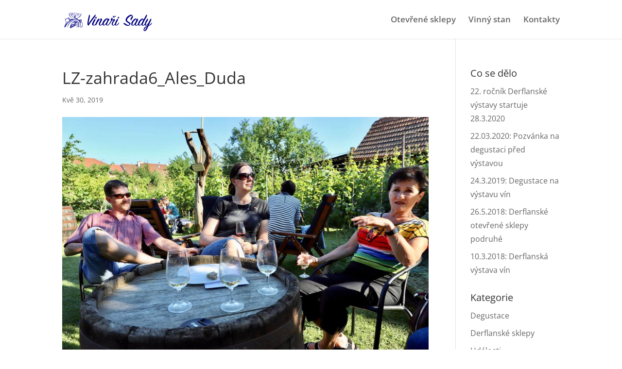

--- FILE ---
content_type: image/svg+xml
request_url: https://www.vinarisady.cz/wp-content/uploads/2018/04/vinari-sady-logo-na-sirku-jeden-radek.svg
body_size: 58122
content:
<svg width="448.517" height="93.585" viewBox="0 0 118.67 24.761" xmlns="http://www.w3.org/2000/svg"><defs><clipPath id="a"><path d="M144.18 73.706l-.84.044c-.994.08-2.021.264-2.818.534-.716.234-1.722.79-2.232 1.207-.482.417-1.05.782-1.219.79-.474.025-1.613 1.259-1.59 1.705.012.222-.18.847-.403 1.39-.347.856-.333 1.107-.002 1.565.272.377.423 1.654.546 3.995.099 1.895.294 3.477.44 3.581.143.077.287.684.323 1.38.044.836.207 1.275.492 1.372.23.1.444.452.463.814.02.39.207.744.405.789.172.075.398.65.458 1.262.032.612.294 1.325.56 1.59.265.266.485.73.501 1.036.017.307.234.714.467.898.291.208.465.842.52 1.9.076.919.289 1.774.528 2.069.24.295.461.786.479 1.12.016.307.292.767.614 1.03.35.26.6.779.63 1.336.029.557.31 1.13.782 1.58.5.449.784 1.076.918 2.02.093.72.328 1.463.505 1.621.176.159.353.876.391 1.6.043.809.242 1.413.505 1.623.234.183.445.48.456.674.009.168.436.844.914 1.433.509.617.917 1.461.966 1.878.05.947.783 3.703 1.082 4.078.091.135.298.88.45 1.654.152.746.415 1.487.619 1.644.467.366 1.423 2.58 1.47 3.471.02.39.24.854.474 1.037.233.184.458.73.486 1.26.026.502.385 1.489.814 2.193.614 1.03.788 1.69.917 3.612.145 1.697.293 2.388.578 2.485.2.073.39.482.412.9.021.418.243.91.477 1.093.233.183.452.619.471.981.018.335.148.691.294.795.43.201 1.865 3.004 1.898 3.645.016.307.144.607.288.683.116.078.336.542.473 1.01.11.497.57 1.283.99 1.792.416.48 1.097 1.703 1.484 2.688.415.984.884 1.91 1.09 2.095.176.158.336.541.353.876.018.334.39 1.013.808 1.522.418.509 1.087 1.508 1.49 2.269 1.335 2.5 2.075 3.803 2.776 4.884.395.594.809 1.55.95 2.102.142.58.365 1.098.51 1.203.145.076.27.321.281.544s.41.872.886 1.406c.476.534 1.001 1.485 1.143 2.064.287 1.187.6 1.813 1.617 3.073.36.456.67 1.027.681 1.25.013.25.138.495.284.6.373.175 1.238 1.723 1.264 2.224.01.195.219.436.447.508.257.098.768.77 1.173 1.56.404.76 1.096 1.674 1.505 2.016.469.394.777.937.802 1.41.024.447.214.884.415.985.377.232.827.823 1.569 2.153.276.46.755 1.05 1.077 1.313.292.236.565.64.577.864.011.223.612 1.002 1.35 1.717.738.744 1.339 1.523 1.35 1.746.012.223.528.978 1.152 1.672.623.666 1.406 1.715 1.717 2.313.339.597.94 1.376 1.351 1.746.411.369 1.01 1.12 1.348 1.69.338.569 1.17 1.503 1.874 2.109.702.577 1.363 1.437 1.469 1.85.107.442.385.93.589 1.088.232.155.417.48.428.703.031.585 2.957 3.534 4.226 4.25.605.331 1.3.77 1.592 1.006.964.76 3.634 2.576 4.18 2.854.318.18 1.133.78 1.809 1.387.676.607 1.372 1.074 1.568 1.063.195-.01.342.122.35.262.008.167.328.401.726.52.398.119.868.541 1.027.896.161.41.598.723 1.134.807.79.126 1.428.54 3.245 2.093.41.342.9.624 1.068.615.195-.01.342.122.35.261.009.167.328.402.726.52.399.12.869.542 1.029.925.189.41.51.672.846.654.307-.016.62.08.739.213.092.163.84.543 1.67.89 1.516.62 2.36 1.246 3.698 2.74.478.562.967.816 1.47.79.502-.026.79.126.92.482.103.358.507.589 1.213.691.731.074 1.107.306 1.3.77.158.355.425.649.593.64.14-.007.777.406 1.419.904.614.498 1.307.91 1.503.899.223-.012.652.161.943.37.319.207 1.027.365 1.613.334.754-.04 1.21.132 1.711.61.384.37 1.281.938 1.998 1.264 1.89.822 2.697 1.255 2.906 1.496.418.509 2.525 1.18 3.586 1.125.642-.033 1.263.074 1.354.209.423.592 4.15 1.71 5.574 1.664.419-.022.904.148 1.11.36.208.213.665.385 1 .367.363-.019 1.015.143 1.445.344.459.2 1.362.347 1.976.315.642-.034 1.546.115 1.976.316.459.2 1.279.352 1.837.323.558-.03 1.406.122 1.836.323.459.2 1.334.349 1.976.315.615-.032 1.264.074 1.47.258.235.212 1.973.26 5.299.17 2.739-.088 5.093-.043 5.267.087.353.317 2.195.22 2.54-.133.131-.175 1.91-.436 3.97-.655 2.06-.192 3.866-.454 4.027-.603.16-.147 1.1-.365 2.074-.472 1.474-.189 1.886-.35 2.357-.961.447-.555.911-.774 2.189-.981.916-.132 1.768-.428 1.924-.66.13-.202 1.24-.903 2.438-1.553 1.198-.65 2.794-1.711 3.545-2.337.75-.654 1.562-1.172 1.813-1.185.28-.014.713-.289 1.004-.611.29-.323.64-.593.752-.599.14-.007.462-.275.725-.596.263-.321.64-.593.836-.603.195-.01.624-.368.964-.833.341-.437 1.036-1.06 1.552-1.367 1.246-.791 3.467-3.283 4.204-4.719.33-.632.745-1.268.963-1.391.217-.123.371-.383.362-.55-.009-.167.697-1.127 1.566-2.178 1.186-1.403 1.571-2.066 1.54-2.68-.026-.473.095-.843.262-.852.14-.007.45-.498.643-1.095.657-1.879.935-2.452 1.705-3.247.48-.472.78-1.158.826-1.86.053-.589.258-1.494.455-2.007.199-.485.33-1.191.309-1.581-.02-.39.07-.814.233-.906.135-.091.257-.433.24-.74-.014-.278.213-.765.506-1.032.293-.295.516-.837.496-1.228-.02-.39.143-1.013.403-1.39.308-.519.35-.8.078-1.177-.271-.377-.227-.603.303-1.162.372-.383.647-1.012.627-1.402-.022-.418.195-1.072.482-1.478.522-.726.649-2.577.16-2.83-.347-.206-.087-1.645.369-2.032.242-.18.397-.97.393-2.116.033-.98.193-2.19.39-2.703.248-.6.297-1.273.146-2.02-.182-.8-.126-1.334.184-1.826.487-.863.489-1.367.019-1.789-.382-.343-.452-2.212-.086-2.706.13-.174.258-1.494.264-2.975.068-2.435.024-2.74-.475-3.19-.44-.395-.582-.946-.693-2.534-.086-1.113-.281-2.164-.487-2.349-.382-.343-.525-2.012-.175-2.282.352-.214.078-5.453-.309-5.88-.207-.212-.216-.38 0-.53.162-.121.202-1.492.097-3.499-.143-2.73-.26-3.367-.633-3.543-.346-.178-.416-.453-.318-1.24.081-.592.25-1.132.384-1.222.353-.215.223-1.633-.159-1.976-.47-.423-.609-2.539-.171-2.73.411-.16.153-6.155-.28-6.411-.173-.103-.159-.355.02-.7.23-.403.218-.626-.048-.892-.179-.214-.44-.927-.587-1.59-.148-.69-.381-1.405-.559-1.591-.207-.213-.166-.494.123-.845.315-.407.343-.94.13-2.857-.152-1.305-.411-2.52-.56-2.68-.177-.187-.463-1.904-.648-3.823-.157-1.92-.438-3.553-.554-3.631-.144-.077-.275-.433-.292-.767-.02-.363-.21-.8-.442-.955-.234-.184-.515-1.286-.725-3.148-.206-1.805-.49-2.936-.722-3.091-.261-.182-.475-1.596-.776-5.185-.308-3.756-.515-5.03-.875-5.486-.3-.376-.412-.929-.368-1.686.072-.758-.038-1.255-.335-1.575-.65-.664-1.46-2.215-1.491-2.828-.041-.78-.773-.854-1.916-.235-.544.308-1.343.546-1.765.512-.589-.025-.833.127-1.002.64-.12.369-.431.86-.698 1.098-.24.236-.602.813-.8 1.299-.172.456-.42 1.056-.549 1.286-.127.23-.526 1.173-.871 2.057-.346.885-.778 1.718-.913 1.809-.432.302-.207 2.47.332 3.14.36.456.513 1.23.57 2.876.074 1.924.18 2.366.682 2.842.471.45.67 1.055.814 2.724.117 1.167.402 2.326.61 2.539.446.507.55 3.045.16 3.596-.236.32-.195.569.165 1.025.27.321.498.952.52 1.37.022.418.155.83.327.905.174.102.159.355-.047.7-.228.46-.216.683.086 1.114.425.62.552 1.983.21 2.392-.449.527-.4 3.598.063 4.412.521.867.678 2.256.272 2.528-.135.091-.222 1.102-.165 2.188.121 1.782.223 2.112 1 3.05 1.073 1.257 1.116 1.534.36 2.077-.568.365-.56.532-.252 3.198.166 1.556.495 6.233.714 10.413.282 4.847.512 7.63.713 7.73.173.103.184.298.054.5-.13.203-.15 3.53-.031 7.407.157 4.602.125 7.203-.06 7.408-.397.44-.23 3.086.21 3.482.265.237.273.405.036.669-.186.205-.287.937-.25 1.633.036.697-.116 1.543-.323 1.861-.207.319-.358 1.193-.311 2.085.063 1.729-.348 4.041-.824 4.57-.185.205-.284.992-.242 1.8.05.948-.058 1.568-.325 1.806-.213.206-.39.579-.375.858s-.15.874-.351 1.303c-.2.458-.362 1.11-.346 1.416.017.334-.156.762-.37.97-.212.206-.392.523-.383.69.019.362-.654 1.934-1.35 3.088-.642 1.096-2.134 2.012-3.606 2.23-.693.12-1.437.354-1.651.533-.267.265-.518.278-1.063.027-.602-.275-.825-.264-1.396.073-.543.308-.765.348-1.03.11-.44-.396-2.368-.322-2.599.08-.203.403-1.6.448-2.04.052-.236-.211-.43-.201-.751.095-.294.267-.488.305-.808.07-.205-.156-1.806-.268-3.541-.261-2.993.045-3.22 0-4.011-.684-.44-.396-.829-.85-.839-1.046-.03-.585-1.238-1.192-1.61-.838-.242.209-.493.222-.868.018-.836-.46-2.164-2.29-2.201-3.014-.02-.363-.297-.851-.619-1.113-.32-.235-.597-.724-.615-1.058-.028-.53-1.624-2.681-2.35-3.174-.755-.52-2.186-3.267-2.242-4.326-.03-.557-.267-1.355-.514-1.789-.245-.406-.48-1.148-.506-1.65-.025-.474-.26-1.216-.506-1.65-.523-.895-.621-1.7-.244-1.97.46-.304.168-3.223-.316-3.366-1.766-.577-2.256-7.258-.553-7.347.252-.014.82.152 1.278.352.43.201 1.334.35 1.978.343 1.537-.052 2.445.18 2.75.667 1.45 2.578 1.833 3.452 1.887 4.483.048.92.237 1.329.882 1.882.44.396.96.704 1.1.697.363-.02 2.63 2.097 2.856 2.672.355.904 3.08 1.627 3.436.938.078-.116.682-.343 1.347-.462.664-.146 1.977-.746 2.95-1.412 2.593-1.784 2.661-2.626.463-6.646-1.302-2.42-1.868-3.59-1.884-3.898-.009-.167.37-.41.869-.52 2.703-.757 5.662-3.594 6.234-6.027.48-2.065-.07-7.205-.933-8.725-.31-.57-.6-1.31-.621-1.7-.019-.362-.15-.719-.293-.795-.144-.076-.37-.623-.51-1.175-.25-1.02-.903-2.272-1.617-3.073-.179-.214-.424-1.15-.528-2.067-.158-1.417-.257-1.691-.859-1.967-.371-.148-.81-.489-.96-.704-.153-.244-.47-.423-.722-.41-.251.014-1.146-.499-1.992-1.153-.818-.655-1.657-1.17-1.824-1.162-.168.01-.579-.36-.965-.787-.419-.51-.91-.79-1.328-.769-.698.037-2.365-1.329-2.397-1.942-.01-.195-.545-.782-1.19-1.335-.643-.525-1.18-1.14-1.19-1.335-.033-.64-1.672-1.477-2.845-1.415-.614.032-1.178-.05-1.297-.184-.215-.352-1.847-1.049-2.35-1.022a.37.37 0 0 1-.381-.344c-.03-.557-2.98-2.917-4.383-3.514a50.57 50.57 0 0 1-2.518-1.042c-.686-.271-1.37-.515-1.538-.506-.168.009-.747-.352-1.3-.77-.528-.447-1.133-.779-1.273-.772-.167.01-.802-.349-1.411-.764-.611-.443-1.189-.776-1.328-.769-.112.006-.576-.305-1.015-.673-.529-.475-1.213-.719-2.055-.758-1.04-.058-1.556-.31-2.76-1.365-.82-.711-1.718-1.279-1.997-1.264-.67.035-4.312-1.618-5.19-2.355-.878-.736-2.337-1.33-3.746-1.508-1.015-.142-2.292-.998-2.32-1.527-.009-.167-.513-.728-1.129-1.254-.588-.528-1.651-1.59-2.362-2.335-.71-.745-1.386-1.353-1.554-1.344-.14.007-.485-.17-.75-.408-1.43-1.126-3.304-2.174-3.89-2.143-.391.02-1.082-.335-1.67-.89-.559-.502-1.168-.917-1.392-.905s-.975-.452-1.676-1.002c-.728-.549-1.624-1.089-2.02-1.152-.396-.09-1.12-.556-1.595-1.062-.856-.85-1.262-1.107-3.782-2.205-.573-.249-1.15-.582-1.243-.745-.091-.135-.462-.255-.798-.265-.335.017-.99-.2-1.48-.482a17.774 17.774 0 0 0-1.294-.63 5.895 5.895 0 0 1-.859-.375 5.854 5.854 0 0 0-.86-.374 28.52 28.52 0 0 1-1.599-.614c-.657-.246-1.591-.448-2.094-.422-.474.025-1.237-.102-1.64-.305-.43-.2-1.113-.416-1.536-.478-.452-.088-1.877-1.103-3.462-2.501-2.847-2.506-3.916-3.148-5.228-3.08-.419.023-1.27-.184-1.844-.462-.602-.276-1.285-.49-1.564-.476-.252.013-.566-.11-.657-.245-.093-.163-.434-.257-.74-.241-.28.014-1.03-.393-1.67-.89-.615-.5-1.308-.91-1.532-.898-.25.013-.624-.163-.832-.404-.476-.534-1.418-.875-3.113-1.178-1.018-.198-1.424-.456-2.117-1.398-.452-.619-.983-1.122-1.122-1.115-.168.01-.714-.27-1.237-.633-.523-.364-1.042-.644-1.153-.638-.28.014-2.017-1.096-2.26-1.447-.121-.189-.915-.371-1.786-.437-.842-.04-1.607-.223-1.698-.358-.12-.134-.516-.225-.907-.204-.865.045-2.073-.562-3.652-1.848-.645-.553-1.748-1.306-2.411-1.69-.692-.383-1.246-.801-1.252-.913-.007-.139-.777-.937-1.746-1.808-1.559-1.427-1.79-1.555-2.618-1.344-.691.176-.973.135-1.186-.19-.154-.27-.527-.447-.862-.429-.307.016-1.084-.39-1.698-.89-.877-.707-1.391-.904-2.2-.862-.587.03-1.168.173-1.33.294-.132.146-.675.454-1.195.677-2.572 1.14-3.169 2.57-1.396 3.287.573.249 1.189.776 1.47 1.32.277.488.72.94.977 1.038.284.07.915.371 1.378.654.49.282 1.067.587 1.294.659.23.1.633.33.866.486.233.183.887.372 1.451.454.62.08 1.569.561 2.356 1.162.73.577 1.482 1.04 1.706 1.029.223-.012.714.27 1.097.64.383.372.818.657.958.65.14-.008 1.183.663 2.317 1.47 2.068 1.54 2.877 2.029 3.73 2.292.256.07.548.306.644.525.095.218.495.365.914.343.39-.02 1.218.272 1.798.66.581.417 1.532.926 2.106 1.203.573.25 1.126.64 1.22.83a.647.647 0 0 0 .606.36c.223-.012.426.117.434.256.009.168.243.379.527.448.257.098.803.377 1.18.609.35.26 1.09.53 1.627.613.535.056 1.253.41 1.635.753.354.344.928.622 1.236.606.335-.018.764.155.97.368.208.212.553.39.748.38.224-.012.397.09.404.23.007.14.701.55 1.532.926.802.349 2.067.981 2.789 1.39.72.41 1.498.816 1.727.916.77.267 2.716 1.087 3.148 1.316.23.127 1.177.553 2.064.926.916.37 1.866.88 2.133 1.173.294.264.724.465 1.004.45.279-.014.564.083.655.218.119.133.781.49 1.553.784.743.297 1.742.663 2.2.863.485.17 1.168.386 1.563.45.396.062 1.114.416 1.58.755.815.6.818.655.26.712-.334.018-.957-.117-1.415-.317-.43-.2-1.317-.545-1.946-.792-.627-.219-1.37-.515-1.627-.613-.287-.125-.851-.207-1.297-.184-.42.022-1.67-.36-2.76-.833-1.088-.474-2.343-.91-2.823-.998-.818-.124-2.78-1.25-3.001-1.714-.062-.109-.523-.364-1.01-.562a24.102 24.102 0 0 1-2.065-.954c-2.878-1.498-4.393-2.117-5.297-2.265-.535-.056-1.309-.406-1.719-.748-.411-.37-1.392-.933-2.194-1.282-.802-.35-1.784-.913-2.166-1.256-.382-.343-1.163-.833-1.71-1.112-.544-.25-1.096-.613-1.245-.8-.332-.459-4.42-2.088-5.146-2.05-.67.035-5.436-2.23-5.856-2.767-.24-.295-.643-.525-.922-.51-.252.012-.917-.4-1.475-.901-.558-.502-1.601-1.174-2.317-1.472-.715-.298-1.812-.939-2.425-1.41-.64-.469-1.277-.855-1.388-.849-.14.007-.864-.457-1.622-1.032-1.401-1.1-2.15-1.508-3.725-2.18-.514-.197-1.385-.794-1.943-1.296-.559-.501-1.428-1.07-1.972-1.294-1.86-.768-2.236-1-2.252-1.307-.007-.14-.396-.621-.894-1.042-.47-.423-.895-1.043-.912-1.378-.024-.446-.257-.63-.906-.735a9.592 9.592 0 0 0-1.41-.061zm-2.918 11.493c.517.252 1.444.846 2.055 1.29.64.469 1.588.922 2.123.978.536.083 1.33.293 1.732.468.403.202.97.34 1.22.327.28-.015.715.27.987.647.271.377.65.664.817.656.196-.01.778.406 1.336.908.558.501 1.251.912 1.586.894.307-.016 1.23.495 2.019 1.124 1.196.916 1.768 1.165 2.95 1.27.787.071 1.523.228 1.642.362.09.135.432.229.767.211s.987.144 1.446.343c.43.201.943.37 1.11.361.14-.007.833.404 1.53.898.67.496 1.364.907 1.504.9.139-.008.489.253.813.571l.562.558-.92-.455c-.748-.38-1.058-.42-1.546-.115-.354.186-1.199.622-1.909.967-.708.372-1.36.77-1.434.941-.23.403-1.63.42-2.04.05-.294-.263-.49-.253-.895.02-.27.21-1.346.49-2.373.655-1.028.166-2.187.478-2.566.722-.38.215-.986.415-1.321.432-.335.018-.692.148-.767.32-.077.143-.835.63-1.652 1.064s-1.465.887-1.458 1.027c.024.445-1.083.699-1.519.387-.233-.184-.45-.591-.468-.926-.016-.306-.332-.988-.723-1.499-1.416-1.91-2.824-4.21-3.61-5.846-.127-.301-.358-2.05-.511-3.885-.218-2.56-.38-3.501-.77-4.012-.542-.726-1.165-3.012-.803-3.031.112-.006.598.192 1.086.418zm24.721 20.36c2.655-.083 2.991-.073 1.32.07-1.198.12-2.334.346-2.494.495-.16.148-.848.38-1.512.526-.692.148-1.408.38-1.568.53-.428.385-1.196.146-1.224-.384-.027-.53 1.075-1.397 1.56-1.227.227.072 1.99.063 3.918-.01zm16.172 4.126c.212.297.532.531.755.52.223-.012.748.38 1.163.833.417.48 1.071 1.201 1.428 1.602.359.428.881.792 1.166.888.284.07.676.608.907 1.266.2.632.546 1.34.782 1.58.207.213.396.622.41.873.013.25.138.495.282.572s.373.707.493 1.399c.146.663.375 1.293.491 1.371.143.048.387.958.552 1.983s.476 2.127.715 2.422c.238.266.44.927.465 1.4.025.474.25 1.021.483 1.204.32.235.469.926.56 2.654.065 1.254.264 2.389.408 2.465.172.075.334 1.017.39 2.075s-.007 2.013-.17 2.105c-.162.12-.2 1.547-.104 3.358.092 1.756.057 3.239-.104 3.359-.136.091-.53.028-.904-.148-.977-.48-3.44-2.614-3.46-3.005-.03-.557-1.861-1.327-3.062-1.264-.781.041-1.322-.126-1.763-.522-.323-.29-.621-.638-.625-.722-.004-.084-.43-.732-.97-1.402-.512-.7-1.203-1.586-1.504-1.99-.3-.402-.558-1.032-.577-1.394-.02-.39-.25-1.048-.496-1.455-.248-.462-.499-1.51-.55-2.486-.048-.92-.205-1.777-.381-1.936-.147-.132-.397-1.153-.567-2.262-.17-1.108-.416-2.073-.532-2.151-.346-.178-.499-3.634-.202-3.845.135-.092.304-.603.36-1.137.083-.563.293-1.357.495-1.786.228-.46.338-1.555.285-2.558-.05-.948.01-1.956.135-2.243.127-.258.348-.828.493-1.283.217-.654.407-.776 1.3-.823.754-.04 1.181.106 1.453.483zm-13.448.845c.096.218.015.81-.212 1.296-.225.515-.39 1.11-.375 1.39.057 1.086-1.154 1.485-2.587.833-.518-.252-1.614-.334-3.093-.257-2.15.113-2.348.067-2.687-.53-.46-.758-.29-1.27.463-1.31.28-.014.58-.141.657-.285.076-.144.708-.373 1.402-.493.664-.146 1.296-.375 1.37-.547.105-.145 1.216-.315 2.528-.384 1.814-.095 2.405-.042 2.534.287zm26.152 2.262c.459.2 1.278.352 1.836.323.559-.03 1.183.133 1.39.346.207.212.776.379 1.25.354.475-.025 1.127.136 1.418.344.319.207.804.377 1.083.363.28-.015.598.192.723.437.453 1.178 1.434 2.803 1.658 2.791.14-.007.26.154.27.35.01.194.429.703.899 1.126.498.42.888.931.898 1.126.032.613 1.267 2.812 1.547 2.797.167-.009.292.236.307.515.016.307.173.634.317.71.173.103.599.751.942 1.432.346.708.842 1.632 1.087 2.038.247.434.45 1.094.468 1.457.02.362.159.885.313 1.157.674 1.11 1.277 2.476 1.304 2.977.014.279.235.742.472 1.01.24.294.463.813.482 1.176s.233.714.461.786c.23.1.44.368.452.619.013.25.172.605.378.79.176.159.464 1.373.588 2.68.152 1.305.352 2.44.496 2.516.345.178.41 1.963.087 2.204-.135.09-.245.655-.215 1.24.059 1.115-.301 1.72-1.055 1.76-.251.013-1.426.578-2.566 1.252-1.14.675-2.482 1.248-2.956 1.273-.503.026-1.192.23-1.573.445-.407.245-1.51.555-2.483.69-1.526.247-1.963.465-2.975 1.44-.696.624-1.272 1.38-1.285 1.66-.041.282-.374.886-.742 1.325-.606.73-.647 1.012-.653 4.645.034 3.854.034 3.854-.66 3.974-.387.076-.852.296-1.012.444-.267.238-.357.13-.386-.426-.059-1.115-.599-1.813-1.325-1.775-.362.019-.96-.173-1.31-.434-.611-.444-.68-.691-.747-3.035-.048-1.45-.22-2.587-.393-2.69-.144-.076-.319-.738-.357-1.462-.11-2.09-.636-2.537-2.87-2.42-1.758.092-1.816.067-1.165-.33.409-.218 1.988-.524 3.603-.692 3.064-.3 4.489-.878 5.675-2.282.711-.847 2.339-4.509 2.302-5.206-.016-.306.155-.79.362-1.108.285-.435.284-1.524-.003-5.393-.194-2.644-.484-4.976-.634-5.164-.178-.187-.45-2.156-.622-4.383-.226-3.257-.387-4.199-.77-4.57-.268-.293-.57-.724-.669-.999-.125-.244-.332-.457-.472-.45-.14.007-.375-.763-.537-1.704-.279-1.578-.474-2.099-1.205-3.234-.123-.217-.429-.704-.617-1.086-.216-.38-.756-1.078-1.201-1.557-.504-.533-.846-1.185-.872-1.687-.05-.947.115-1.012 1.262-.485zm24.917-.468c.516.225 1.006.506 1.099.67.119.133.404.23.655.216.251-.013.885.317 1.353.712.497.393.76.63.614.499-.173-.103-.569-.166-.904-.149-.809.043-3.132-1.01-4.388-2.005l-1.02-.785.85.207c.454.116 1.253.41 1.741.635zm-53.104 7.98c.147.133.544.224.879.206.754-.04.974.424 1.066 2.18.04.752.186 1.415.33 1.491.144.076.332.458.408.845l.175.661-8.018.309-.083-1.588c-.06-1.143-.298-1.94-.85-2.862-.429-.704-.768-1.301-.77-1.357-.011-.195 6.6-.094 6.863.116zm46.683-1.775c.291.208.804.377 1.139.359.307-.016.82.153 1.138.36.291.208.804.377 1.139.359.307-.016.705.103.852.235.176.158 1.01.59 1.87.964 1.518.647 1.548.7 1.789 2.085.15.747.393 1.628.575 1.898.184.298.508 1.147.742 1.861.235.743.577 1.395.804 1.467.2.074.39.483.411.9.022.419.256 1.133.501 1.54.246.433.471.98.483 1.204s.23.658.468.925c.24.295.459.73.473 1.01.013.25.228.602.461.785.234.183.458.73.483 1.204.025.474.254 1.105.492 1.372.24.295.468.925.495 1.427.025.474.25 1.02.483 1.204.233.183.445.48.455.674.01.196.221.492.455.675.234.184.448.536.463.814.014.28.2.633.433.788.233.183.562 1.116.702 2.17.165 1.026.441 2.017.619 2.203.208.241.224.548.023.977-.15.344-.304 1.134-.384 1.753-.052.617-.46 1.896-.886 2.869-.824 1.887-1.622 2.683-2.151 2.208-.177-.159-.602-.276-.937-.258-.336.017-.764-.156-.971-.369-.535-.586-3.184-.392-4.13.273-.916.663-2.45 2.364-2.989 3.314-.616 1.066-.719 5.514-.128 6.098.265.238.552.921.693 1.473.25 1.02.251 1.048-.587 1.092-.474.025-.943.161-1.018.333-.359.634-1.688.368-2.688-.558l-1-.925-.133-3.067c-.133-3.067-.133-3.067-.944-3.583-1.13-.723-1.74-.607-2.883.542-.88.829-.977 1.113-.9 2.06.06.583.167 2.114.207 3.397l.093 2.315-.864-.458c-.46-.227-.874-.653-.887-.903-.013-.251-.228-.603-.461-.787-.234-.183-.452-.619-.473-1.009-.019-.362-.217-.938-.458-1.26-.24-.324-.524-1.455-.637-2.538l-.186-1.947 1.361-.742c.763-.403 1.662-.869 2.046-1.029.381-.188.9-.438 1.144-.59.272-.155.63-.285.797-.294.167-.009.6-.283.975-.61.456-.387 1.116-.617 1.87-.657.725-.038 1.33-.237 1.513-.498.184-.233.48-.445.676-.455.223-.012.715-.233 1.152-.451.407-.245.95-.553 1.17-.648 1.859-.852 3.362-2.608 3.664-4.328.46-2.427-.458-10.874-1.361-12.614-.248-.462-.46-1.29-.489-1.847-.029-.557-.176-1.22-.33-1.491-.219-.436-.963-1.822-1.433-2.775-.095-.219-.523-.895-.918-1.489a41.602 41.602 0 0 1-1.656-2.763c-.524-.923-1.07-1.732-1.244-1.835-.144-.077-.3-.376-.314-.654-.028-.53-.838-2.108-1.404-2.749-1.01-1.12-.655-1.81.535-1.006zm17.24 7.954c.203.129 1.037.56 1.867.908 1.205.551 1.557.868 1.85 1.635a8.25 8.25 0 0 0 .512 1.231c.119.134.29.74.432 1.29.142.58.422 1.124.623 1.225.203.13.469.395.565.613l.462.814c.64 1.001.922 1.573 1.161 2.398.11.498.553 1.453.98 2.129.4.677.753 1.553.773 1.943.043.808.71 2.841 1.068 3.27.12.16.404 1.85.588 3.74.26 2.306.495 3.58.762 3.873.591.583.348 2.888-.42 4.269-.692 1.21-1.48 1.67-3.071 1.754-.586.03-1.139.171-1.215.315-.307.547-3.616.972-5.534.71l-.79-.127.69-.707c.373-.383.859-.716 1.055-.726.725-.038 2.529-3.01 2.472-4.097-.015-.279.2-.989.478-1.562.276-.601.485-1.423.463-1.84-.021-.419.096-.844.231-.935.38-.243.016-6.651-.395-7.02-.147-.133-.417-1.013-.548-1.9-.31-2.191-1.725-5.135-2.672-5.588-.287-.125-.526-.42-.536-.615-.012-.223-.223-.519-.457-.702-.234-.184-.452-.62-.471-.982-.018-.334-.15-.718-.322-.793-.144-.076-.31-.57-.336-1.072-.033-.641-.311-1.13-.927-1.656-1.113-.948-1.326-2.334-.309-2.163.34.066.768.239.971.368zm-59.94 5.181c.12.692.35 1.323.493 1.4.432.228.34 1.127-.125 1.347-.247.097-.913.216-1.499.246-.586.031-1.413.27-1.82.515-1.658.953-4.004.517-4.073-.793-.014-.278-.14-.551-.285-.627-.144-.077-.337-.57-.421-1.096l-.163-.97 3.005-.353c1.67-.17 3.083-.469 3.16-.585.077-.143.434-.274.797-.293.586-.03.706.131.931 1.21zm82.992-2.785c.322.263.754.492.921.483.168-.009.547.279.789.63.272.376.991.758 1.728.915.708.158 1.716.692 2.33 1.219 1.027.896 3.723 2.655 4.03 2.639.112-.006.661.328 1.243.745.582.417 1.5.843 1.983.986 1.05.28 3.55 2.049 3.575 2.523.01.195.625.694 1.349 1.159.724.464 1.253.94 1.172 1-.08.088-.595-.137-1.147-.527-.551-.362-1.183-.664-1.406-.652-.224.011-.627-.22-.923-.511-.295-.292-.7-.522-.894-.512-.196.01-1.039-.588-1.86-1.3-.823-.739-1.664-1.31-1.86-1.3-.223.012-.511-.14-.717-.325-.446-.508-3.136-1.624-4.264-1.788-.592-.081-1.402-.57-2.168-1.312-.677-.635-1.377-1.157-1.572-1.147-.196.01-.37-.12-.378-.26-.017-.334-2.952-2.919-3.315-2.9-.307.017-1.931-1.072-1.945-1.323-.014-.278 2.568.927 3.33 1.558zm-8.45 4.355c.092.135.405.23.684.216.307-.016 1.078.279 1.686.666 1.128.695 1.16.777 1.273 2.392.053 1.003.267 1.886.535 2.18.239.294.472 1.009.503 1.594.036.697.2 1.135.483 1.204.229.1.445.48.467.898.022.418.315 1.213.655 1.81.339.596.637 1.475.663 1.977.025.473.19.968.335 1.044.172.075.31.57.334 1.044.027.502.229 1.162.468 1.456.24.295.563 1.648.75 3.09.186 1.416.474 2.63.59 2.708.345.178.44 2.52.117 2.76-.135.091-.243.712-.21 1.353.06 1.114-.044 1.287-1.278 2.302-1.288 1.073-1.452 1.138-3.243 1.148-1.736.007-1.906-.04-2.279-.747-.34-.625-.57-.724-1.603-.67-1.005.052-1.303.236-2.095 1.143-.5.614-1.119 1.624-1.394 2.253-.247.628-.544 1.37-.642 1.626-.299.714-.08 4.336.266 4.54.605.333.26.686-.745.739-1.368.071-2.162.951-2.326 2.636-.075.703-.234 1.41-.363 1.612-.13.175-.184.764-.102 1.263l.132.915 1.732-.063c1.174-.033 2.106.113 2.91.49.63.275 1.51.508 1.956.485.838-.044 1.742-.958 1.996-1.977.096-.313.323-.772.538-.95.24-.236.375-.858.333-1.666-.038-.725.063-1.457.222-1.633.159-.176.306-1.106.339-2.085.086-2.1.35-2.394 2.401-2.78.834-.128 2.176-.674 2.99-1.163.815-.49 1.55-.864 1.61-.811.058.053-.349.828-.918 1.724-.877 1.416-.993 1.869-.997 3.406.019 1.424-.102 1.793-.535 2.068-.816.462-1.745 1.432-1.726 1.795.01.167-.17.484-.383.69-.507.474-.408 2.9.117 3.32.232.155 1.445.315 2.761.33 2.103.057 2.49-.02 3.522-.632.625-.368 1.132-.842 1.12-1.065-.012-.223.12-.397.314-.407.447-.024 1.561-1.2 1.538-1.646-.01-.167.17-.484.41-.72.24-.236.354-.717.268-1.299-.138-1.027.07-1.345 1.117-1.651 1.075-.308 1.324.154 1.673 3.07.16 1.444.425 2.771.573 2.931.178.186.413.929.536 1.677.208 1.302.565 2.233 1.143 3.125 1.005 1.54 1.511 2.66 1.552 3.44.025.473.222 1.022.454 1.177.232.156.48.618.583.976.111.525.036.696-.327.715a.801.801 0 0 1-.692-.382c-.098-.275-.552-.39-1.278-.353-.698.037-1.152-.079-1.278-.352-.095-.218-.329-.402-.552-.39-.195.01-.746-.352-1.216-.774-1.03-.953-2.04-.983-2.385-.1-.37.97-.83 1.777-1.208 2.048-.19.122-.335.549-.316.911s-.073.758-.236.85c-.405.273-.26 1.44.235 1.804.263.21.796.238 1.542.06.858-.185 1.393-.13 2.197.248.602.275 1.485.564 1.993.65.48.058.966.256 1.057.391.119.134.6.22 1.13.193.53-.028 1.038.057 1.13.22.092.135.601.248 1.076.223.502-.027 1.127.136 1.446.343.521.336.495.365-.193.597-.469.136-.976.08-1.438-.204-.491-.282-1.364-.376-2.983-.291-1.87.098-2.406.014-3.159-.449-.549-.334-1.457-.566-2.382-.602-.814-.041-1.575-.14-1.666-.276-.243-.35-1.915-.206-2.285.204-.185.205-1.352.378-3.42.43-3.046.104-3.187.084-4.264-.698-1.046-.727-1.272-.772-2.55-.565-1.468.273-3.517 1.246-4.067 1.974-.444.61.467 1.428 1.763 1.584.564.082 1.159.218 1.304.323.174.102 1.105.249 2.115.28 1.01.059 1.971.232 2.146.363.175.13.939.286 1.699.358.73.045 1.664.248 2.037.424.603.276.464.31-1.078.252-.982-.033-2.254-.273-2.8-.524-.804-.405-1.618-.446-4.521-.294-2.82.148-3.606.105-3.903-.215-.474-.506-4.07-.206-4.96.428-.486.333-.71.344-1.17.117-.289-.18-1.026-.365-1.618-.446-.873-.094-1.176.006-1.571.474-.63.787-.393 1.585.478 1.651.366.037.936.23 1.255.437.376.232 1.332.322 2.7.25 1.312-.069 2.41.041 2.926.266.43.2 1.417.345 2.143.307.782-.041 1.46.09 1.668.303.207.213 1.194.357 2.567.397 1.261.017 2.444.151 2.648.308.233.183 1.081.334 1.897.403.842.04 1.66.165 1.805.27.174.102.938.258 1.697.33.788.07 1.552.225 1.726.356.203.13 1.023.282 1.838.35.842.04 1.66.165 1.806.27.175.13.798.265 1.418.344.62.08 1.272.241 1.417.345.174.103 1.19.245 2.254.273 1.095.055 2.665.112 3.507.152.842.04 1.66.164 1.78.297.145.105-.58.17-1.587.168-1.207-.049-1.985.048-2.225.284-.268.237-.434.274-.585.058-.09-.135-1.047-.224-2.08-.17-1.675.088-1.959.019-2.607-.59-.589-.556-.873-.653-1.733-.496-.582.115-1.114.114-1.205-.02-.062-.11-2.412-.098-5.233.022-3.184.14-5.23.107-5.463-.077-.204-.157-.821-.18-1.347-.069s-1.03.11-1.092.001c-.09-.107-1.547-.142-3.251-.08-1.846.04-3.334-.05-3.68-.227-.43-.229-.654-.217-1.086.085-.65.425-2.936.6-3.208.224-.242-.35-1.638-.278-1.955.074-.16.176-.822.35-1.517.443-1.196.147-1.249.205-1.208.986.044.835.044.835 2.15.949 1.151.079 2.222.219 2.399.377.146.132.515.224.85.207.307-.016.932.146 1.39.346.43.201 1.139.36 1.557.338.419-.022.986.116 1.305.323.317.179 1.642.36 2.933.405 1.317.043 2.528.175 2.673.279.175.13 1.525.255 2.983.29 1.457.036 2.807.16 2.953.265.173.103 1.523.227 3.065.258 1.513.033 3.09.23 3.52.403.402.202.997.339 1.304.323.335-.018.704.074.88.233.147.132 1.304.295 2.508.315 1.234.048 2.502.205 2.82.384.316.15 1.222.354 2.037.424.786.042 1.806.268 2.264.468.43.2 1.195.356 1.697.33.475-.025.955.062 1.046.197.09.107 1.05.252 2.14.25 1.094.027 2.166.195 2.343.353.176.159.63.275.993.255.363-.019 1.07.112 1.556.31.514.197 1.084.39 1.31.434.226.044-4.155.302-9.741.539-6.368.278-10.283.343-10.46.185-.147-.132-.74-.241-1.299-.212-.53.028-1.32-.098-1.723-.3-.43-.173-2.203-.36-4.023-.376l-3.249-.026-1.07.95c-.589.506-1.06 1.118-1.05 1.313.027.53.944.928 1.977.874.447-.023.9.065 1.018.198.091.135.883.29 1.782.354.87.038 1.83.183 2.117.336.287.125 1.806.269 3.373.27 1.568.002 3.002.123 3.205.252.204.157.821.18 1.406.122 1.39-.185 6.018-.008 6.395.251.174.103 1.355.209 2.643.225 1.29.044 2.501.176 2.705.333.582.417 5.05.21 5.557-.263.347-.326.598-.339 1.084-.14.344.149 1.499.284 2.564.312 1.037.03 2.11.197 2.343.38.234.183 1.556.31 2.983.29 1.426-.018 2.72.082 2.865.186.173.103 1.025.338 1.929.486.903.148 1.698.358 1.79.493.089.107.764.183 1.49.145.726-.038 1.574.113 1.893.32.61.415 2.653.42 3.079.006.132-.146 1.408-.38 2.827-.539 2.671-.308 2.842-.26 2.455.905-.12.37-.703.484-3.578.635-1.898.1-3.523.073-3.614-.062-.272-.377-3.759-.139-4.38.285-.406.273-.658.258-1.291-.072-.661-.328-1.699-.358-6.054-.13-4.466.234-5.307.222-5.774-.144-.41-.342-1.197-.412-3.712-.337-1.76.065-3.992.21-4.995.318-1.473.19-2.008.133-2.955-.32-.632-.302-1.596-.531-2.182-.5-.558.029-1.124-.081-1.215-.216-.273-.405-6.105-.043-6.502.396-.211.235-1.964.439-5.815.669-4.856.282-5.607.377-6.28.887-.567.393-.717.737-.634 1.263.118.637.291.74 1.387.822.702.047 1.666.276 2.125.475 1.693.805 2.343.911 5.281.897 1.622-.03 3.224.082 3.51.207.632.302 4.206.674 5.658.598.586-.031 1.208.076 1.384.235.206.184 2.308.242 5.439.161 2.963-.071 5.319.001 5.523.158.232.156 2.224.247 4.488.184 2.264-.063 4.255 0 4.4.105.174.103 1.58.224 3.149.254 1.597.028 2.836.159 2.758.275-.128.23-3.375.763-5.607.908-1.675.088-2.425.742-2.17 1.846.212.855-.007.95-1.948.773-.871-.066-2.38-.015-3.38.121-1.75.26-1.836.236-2.661-.559-.736-.688-1.078-.81-2.195-.751-1.089.057-1.344-.013-1.482-.51-.134-.411-.364-.539-.835-.43-.5.081-.629.284-.598.87.051.444-.015.782-.127.788-.111.006-.268-.321-.348-.764-.118-.664-.262-.74-1.244-.773-.615.004-1.407-.15-1.751-.3-.486-.198-.737-.184-1.031.083-.214.206-.463.247-.554.112-.091-.134-.8-.293-1.56-.365-.786-.07-1.495-.229-1.586-.364-.092-.163-1.103-.222-2.248-.162-1.144.06-2.156-.026-2.248-.161-.092-.163-.656-.245-1.242-.214-.754.039-1.239-.131-1.74-.608-.706-.661-2.087-.84-2.394-.293-.41.72-1.802.346-3.15-.813-.939-.818-1.573-1.175-2.132-1.146-.418.022-.931-.147-1.138-.36-.207-.212-.58-.388-.832-.375-.279.015-.8-.293-1.21-.663-.385-.4-1.082-.866-1.568-1.064-2.146-.893-2.988-1.464-3.37-2.366-.223-.491-.481-.617-1.064-.53-.418.05-.98-.006-1.293-.1a1.073 1.073 0 0 0-1 .136c-.379.27-.605.227-1.019-.198-.266-.266-.642-.498-.837-.488-.168.01-.63-.274-1.012-.617-.414-.425-1.043-.672-1.66-.695-.757-.017-1.073-.168-1.21-.636-.1-.33-.52-.839-.954-1.123-.436-.313-.827-.823-.902-1.183-.073-.331-.46-.758-.888-.93-.63-.247-.811-.517-.846-1.186-.047-.892-1.036-2.125-1.65-2.093-.167.009-.606-.36-.965-.788-.568-.697-.853-.793-1.914-.738-.921.048-1.332.21-1.537.584-.256.46-.45.498-1.635.309-.763-.128-1.472-.314-1.591-.448-.118-.105-.485-.17-.792-.154-.335.018-.767-.211-.978-.507-.212-.296-.616-.527-.923-.51-.39.02-.568-.167-.592-.612-.047-.892-.571-1.284-1.66-1.227-.754.04-.984-.088-1.266-.66-.161-.41-.994-1.345-1.845-2.083-.824-.767-1.803-1.833-2.142-2.43-.554-.95-1.574-1.706-2.77-2.118-.997-.311-1.29-.547-1.402-1.1-.072-.304-.317-.71-.55-.866-.233-.183-.427-.676-.449-1.094-.027-.53-.271-.908-.762-1.19-.404-.23-.731-.604-.741-.799-.033-.613-2.584-2.826-3.198-2.794-.391.02-.714-.27-1.028-.924-.252-.518-.582-.948-.75-.939-.139.007-.38-.315-.57-.753-.45-1.093-1.78-2.421-2.51-2.495-.45-.032-.659-.272-.742-.799-.078-.415-.503-1.035-.998-1.4-.467-.367-.852-.766-.86-.906-.024-.473-2.424-3.002-2.842-2.98-.224.012-.406-.259-.428-.676-.02-.39-.236-.77-.464-.842-.229-.1-.436-.313-.445-.48-.01-.195-.4-.677-.897-1.098-.47-.423-.887-.904-.896-1.071-.01-.168-.395-.594-.833-.935-.467-.366-.948-1.012-1.082-1.424-.106-.413-.407-.817-.607-.89-.227-.072-.328-.402-.265-.797.098-.787-1.032-2.6-1.619-2.57-.223.013-.433-.256-.506-.587-.075-.36-.342-.653-.68-.691-.847-.123-1.289-.548-1.325-1.244-.02-.362-.323-.821-.727-1.052-.519-.28-.767-.742-.957-1.71-.152-.747-.413-1.46-.616-1.588-.699-.523-1.371-1.605-1.407-2.274-.019-.362-.362-1.043-.75-1.497-.387-.455-.785-1.105-.916-1.461-.259-.657-.038-.725 2.871-.765 1.23-.037 2.655-.615 2.986-1.247.103-.173.485-.36.846-.407.5-.082.703.047.87.569.201.632.316.682 2.046.591 1.005-.053 1.99.036 2.222.191.233.184.97.368 1.675.443.703.075 1.614.363 2.048.62.724.465 1.72 1.865 1.752 2.45.007.14.292.767.632 1.392.341.625.729 1.61.87 2.19.114.553.338 1.1.454 1.178.145.076.31 1.101.372 2.272.153 2.926.519 3.493 2.255 3.514.924.007 1.643-.17 2.403-.629 1.168-.676 1.422-.633 4.002.517.916.399 4.02.32 4.249-.111.075-.172.376-.3.627-.313.25-.04.964-.302 1.562-.64.598-.339 1.229-.595 1.395-.632.167-.01.517-.279.78-.6.447-.554.503-.557.833-.127.21.268.43.732.502 1.035.14.524.364.54 4.133.342 2.987-.156 4.052-.128 4.234.142.486.729 1.906 1.101 3.44.993 2.284-.203 2.227-.228 2.296 1.081.035.669.21 1.33.415 1.515.206.185 1.106.278 2.111.225.977-.051 2.019.062 2.335.213.461.255.684.244 1.118-.03.323-.241.573-.282.693-.12.395.593 1.492.145 2.823-1.155.745-.737 1.376-1.525 1.364-1.748s.206-.877.484-1.45c.276-.601.488-1.367.47-1.701-.017-.335.104-.704.239-.795.783-.544-.528-2.6-1.59-2.571-.308.016-.513-.17-.53-.476-.006-.67.595-1.484 1.125-1.512.252-.013.497-.137.573-.281.077-.144.988-.387 2.015-.553 1.055-.167 2.023-.385 2.155-.532.162-.12.656-.314 1.097-.449.468-.136 1.282-.626 1.816-1.129.535-.475 1.13-.87 1.298-.878.167-.009 1.024-.752 1.898-1.692 1.275-1.324 1.557-1.814 1.519-2.539-.025-.473.06-.98.22-1.157.132-.146.207-1.91.184-3.95-.036-3.35-.112-3.738-.619-4.326-.327-.374-.605-.862-.616-1.085-.014-.251-.14-.524-.312-.599-.144-.076-.3-.375-.312-.626-.014-.25-.21-.8-.455-1.206-.246-.406-.602-1.868-.787-3.255-.157-1.39-.443-2.576-.559-2.654-.144-.076-.27-.349-.283-.6-.015-.278-.303-.962-.613-1.532-.337-.57-.716-1.388-.823-1.83l-.238-.797 1.036.532c.574.277 1.125.64 1.216.775zm-71.318 6.532c.868 1.603 1.418 3.027 1.233 3.233-.08.088-1.387.24-2.895.319-2.54.133-2.794.09-3.496-.488-.732-.604-1.673-2.008-1.696-2.453-.006-.112.43-.33.983-.471.554-.113 1.212-.37 1.456-.523.46-.304 3.002-.94 3.48-.881.17.019.563.585.935 1.264zm84.393-.622c.38.315.546.809.604 1.924.043.808.201 1.694.383 1.964.153.243.432.76.62 1.14.16.383.437.872.589 1.087.151.216.523.895.806 1.495.311.599.717 1.388.932 1.768.216.38.49 1.343.618 2.175.156.83.393 1.628.57 1.786.147.132.306.515.322.821.018.335.246.938.493 1.372.244.406.474 1.037.491 1.37.016.307.245.938.492 1.372.338.57.51 1.706.646 4.325l.187 3.567-.84 1.05c-.631.788-.901.97-1.22.763-.263-.21-.597-.165-1.25.177-1.717.9-2.42.853-3.684-.31-.764-.687-1.223-.914-1.949-.876-1.033.054-.933-.174.532-1.062.514-.334 1.074-.866 1.224-1.21.15-.343.459-.862.696-1.154.264-.293.436-.749.424-.972-.013-.25.165-.595.378-.802.214-.207.39-.58.377-.83-.013-.251.159-.707.367-.997.287-.407.35-1.332.25-3.255-.101-1.922-.26-2.836-.588-3.21-.27-.321-.482-1.177-.542-2.319-.054-1.031-.28-2.137-.556-2.597-.245-.407-.487-1.288-.52-1.93-.05-.919-.237-1.3-.94-1.878-.761-.659-.889-.96-.955-2.213-.042-.808-.256-1.691-.524-1.985-.24-.322-.342-.652-.264-.768.317-.352 1.275-.235 1.83.211zm-79.416 9.61c.38.316.678.663.686.803.023.445-.632.228-1.198-.413-.596-.695-2.033-.871-2.339-.296-.204.374-1.432.438-1.645.114-.272-.377.335-.549 2.148-.672 1.339-.098 1.791-.01 2.348.464zm91.109-4.411c.635.357 1.293.63 1.46.622.168-.01.233.183.163.438s-.21.793-.302 1.19c-.063.394-.28 1.048-.456 1.449-.203.401-.338 1.023-.32 1.357.045.864-.32.828-.761-.1-.218-.407-.497-.923-.676-1.137-.151-.216-.52-.867-.832-1.466-.338-.569-.758-1.106-.957-1.151-.484-.17-1.023-1.372-.82-1.773.255-.461 2.231-.145 3.5.57zm7.095 4.518c.09.135.49.254.852.235.335-.018.707.13.802.348.095.219.695.44 1.315.518.62.08 1.275.297 1.482.51.18.214.467.366.607.359.167-.01.952.537 1.77 1.193l1.49 1.179 2.313-.177c2.536-.217 2.938-.042 3.386 1.582.134.413.41.873.644 1.057.232.155.415.453.425.648.01.195.494.868 1.058 1.481.652.693 1.053 1.398 1.08 1.9.023.446.156.858.301.962.173.075.403.733.525 1.453.15.719.452 1.681.701 2.171.248.462.46 1.29.487 1.819.03.557.197 1.079.341 1.156.633.33.264 2.36-.542 3.018-.134.118-.658.258-1.16.284-.475.025-.944.161-1.048.306-.075.172-.68.4-1.345.518-1.468.3-2.023.916-3.05 3.234-.6 1.344-.758 2.08-.688 3.417.063 1.198.235 1.804.527 2.04.61.443.577.864-.025.588a7.738 7.738 0 0 0-1.027-.365c-.399-.12-.462-.256-.232-.687.376-.83.215-2.303-.346-2.86-.355-.372-.498-.952-.55-2.486-.038-1.786-.14-2.144-.793-2.836-.683-.747-.853-.794-2.468-.625-.948.077-1.834.263-1.94.38-.132.147-.738-.212-1.382-.737-.733-.633-1.567-1.063-2.215-1.141-1.52-.172-2.374-.966-2.44-2.22-.029-.557-.17-1.109-.318-1.268-.44-.369-.824-6.635-.458-7.13.156-.231.288-1.999.259-4.149.004-2.068.122-4.086.268-4.485.545-1.37 1-1.757 1.394-1.19zm-48.231 14.43l.184 3.512-.958-.117c-1.267-.13-1.446-.344-1.717-1.783-.119-.664-.413-1.46-.624-1.755-.24-.295-.443-.983-.474-1.568-.045-.864.056-1.065.475-1.087.307-.016.635-.173.711-.317.075-.171.628-.312 1.186-.341l1.033-.054zm42.63 4.221c.03.585.27 1.411.516 1.845.245.407.477 1.093.498 1.483.035.669.007.67-.49.277-.293-.264-.666-.44-.834-.431-.167.009-.402-.202-.5-.477-.098-.246-.404-.761-.619-1.113-.395-.594-.374-.735.25-1.634.393-.523.79-.963.93-.97.11-.006.22.463.249 1.02z" clip-rule="evenodd"/></clipPath><clipPath id="b"><path d="M130 60h207v195H130z"/></clipPath><clipPath id="c"><path d="M130.59 71.289L327.2 60.985l9.617 183.5-196.61 10.304z" clip-rule="evenodd"/></clipPath><clipPath id="d"><path d="M134 73h197v171H134z"/></clipPath><clipPath id="e"><path d="M69.497 85.889c-.525.642-.669 1.096-.618 2.07.037.697.183 1.359.303 1.52.12.134.321.793.465 1.4.117.635.44 1.484.687 1.918.246.433.47.98.482 1.203s.23.658.467.924c.239.295.464.87.486 1.287.024.446.214.882.415.983.228.1.642.525.942.928.274.432.71.745.904.734.25-.013.408.314.438.899.027.5.256 1.159.495 1.454.238.266.469.952.498 1.509.03.557.256 1.159.49 1.342.233.183.452.646.474 1.064.02.39.313 1.184.65 1.753.336.54.628 1.307.645 1.64.056 1.059.934 2.38 1.547 2.349.334-.018.685.27.875.707.19.437.441.954.592 1.17.123.217.42 1.095.66 1.92.265.823.65 1.752.86 2.048s.409.872.43 1.29c.023.417.155.801.3.905.171.075.401.733.523 1.452.149.719.45 1.68.7 2.17.247.46.446 1.065.463 1.371.014.278.376.79.757 1.133.554.445.744.882.791 1.773.034.64.336 1.602.673 2.17.335.54.63 1.39.654 1.836.026.501.215.91.47.98.23.1.44.397.454.675.015.278.41.9.883 1.377.473.506.965 1.373 1.109 1.98.259 1.215.353 1.406 1.717 3.986.525.977.97 2.015.984 2.266.025.473.627 1.837 1.3 2.947.153.27.305 1.044.34 1.713.037.696.18 1.302.324 1.378.145.105.37.679.514 1.286.287 1.213 1.3 2.974 1.719 2.953.14-.007.278.515.313 1.184.051.974.239 1.355.94 1.96.497.421.884.875.893 1.042.009.167.418 1.04.911 1.935.494.895 1.01 2.236 1.16 2.954.195 1.05.501 1.565 1.41 2.383.615.554 1.152 1.196 1.163 1.418.01.195.466.897 1.03 1.538.537.642 1.083 1.479 1.215 1.863.395 1.151 1.194 2.533 1.909 3.39.358.427.787 1.158.92 1.57.107.441.407.844.607.917.227.072.409.342.423.62.016.306.171.606.315.682.171.074.299.375.313.653.014.251.406.816.903 1.237.468.395 1.039 1.174 1.235 1.722.623 1.754 1.449 3.135 2.238 3.791.41.37.77.853.783 1.104.013.25.551.92 1.195 1.473.643.552 1.18 1.222 1.194 1.473.013.25.696 1.024 1.487 1.736.82.711 1.474 1.486 1.484 1.681.012.223.493.868 1.052 1.425.562.584 1.04 1.201 1.051 1.396.012.223.31.598.633.889.349.26.83.905 1.077 1.367.221.49.55.892.689.885.167-.01.285.125.294.292.01.195.61.973 1.348 1.744.737.743 1.34 1.577 1.353 1.827.013.25.28.572.597.75.317.18.58.417.586.528.022.418 3.642 4.471 5.015 5.628.788.657 1.503 1.512 1.634 1.869.104.385.873 1.21 1.66 1.839 2.59 1.986 6.734 5.928 6.76 6.43.017.334 1.305 1.466 1.667 1.447.167-.009.633.358 1.02.813 1.104 1.338 4.243 4.216 4.576 4.198.14-.007.605.332 1.018.757 1.036 1.118 4.969 4.234 5.33 4.215.14-.007.577.333.936.789.385.426.823.794 1.018.784.195-.01.803.404 1.36.905.557.502 1.221.914 1.5.9.25-.014.77.322 1.157.776.358.428.796.795.963.787.195-.01.57.221.865.513.294.292.809.516 1.143.498.306-.016 1.084.446 1.729 1.026.617.582 1.256 1.051 1.395 1.044.167-.01.831.403 1.527.897.668.495 1.388.905 1.583.894s.684.272 1.093.613c.847.71 3.314 1.948 3.843 1.92.195-.01.89.456 1.506 1.038.617.582 1.256 1.05 1.423 1.042.14-.007.685.271 1.206.635.522.363 1.067.642 1.179.636.139-.007.631.33 1.102.78.469.422 1.018.784 1.24.772.196-.01.797.265 1.318.63.522.363 1.067.641 1.234.632.14-.007.515.225.81.516.294.292.808.516 1.17.497.362-.019.73.074.823.236.09.135.404.258.683.244.278-.015 1.056.447 1.729 1.026.645.58 1.34 1.046 1.534 1.036.167-.009.74.269 1.262.632s1.039.643 1.15.638c.084-.004.692.41 1.334.935.846.681 1.36.906 1.828.77.386-.077.751-.04.84.067.092.135.515.224.933.202.446-.023 1.073.223 1.483.593.381.343 1.62 1.06 2.707 1.56 1.117.528 2.066 1.065 2.13 1.201.062.136.408.342.777.462.371.148.839.542.998.925.284.627.427.675 2.098.588 1.225-.064 1.873.041 2.138.306.207.213.523.392.718.382.195-.01.428.173.551.39.095.218.412.397.746.38.696-.037 2.832.744 2.848 1.05.006.112.296.32.665.44.343.15.828.347 1.058.475 1.205.607 2.565.982 3.827 1.084.786.07 1.907.151 2.524.202.617.052 1.295.212 1.47.342.203.157.567.166.813.07.245-.125.924.035 1.498.34.777.433 1.593.558 3.24.527 1.2-.007 2.38.127 2.583.284.204.157 1.189.3 2.14.335.979.032 1.908.179 2.11.308.204.156 2.162.221 4.339.191 2.203-.06 4.275.055 4.646.203.485.198.792.182 1.168-.089.324-.212.574-.253.693-.092.244.378 1.356.292 1.726-.118.211-.235 2.656-.475 7.86-.803 5.29-.305 7.624-.54 7.835-.774.211-.234 1.32-.404 2.99-.492 1.782-.093 2.835-.26 3.182-.557.323-.24 1.733-.51 3.676-.723 1.723-.174 3.3-.452 3.46-.6.187-.15.816-.406 1.423-.55.607-.143 1.238-.343 1.37-.49.269-.21 1.788-.54 4.975-.986.914-.16 1.768-.372 1.928-.52.132-.147.432-.274.683-.287.223-.012.797-.237 1.23-.511.46-.276 1.505-.582 2.336-.71.831-.127 1.658-.338 1.791-.456.16-.148.764-.347 1.371-.49.607-.144 1.237-.373 1.37-.491.162-.12.654-.314 1.094-.448.825-.239 2.133-.866 3.404-1.658.786-.46 5.506-3.108 7.354-4.07.707-.373 1.46-.915 1.723-1.236.262-.32.722-.596 1-.61.307-.017.851-.296 1.225-.623.374-.327.946-.608 1.28-.625.334-.018.853-.24 1.148-.48.266-.237.674-.453.897-.465.361-.019 2.05-.833 3.622-1.753.378-.244.898-.438 1.15-.451.556-.03 2.469-1.358 2.776-1.905.1-.2.633-.703 1.143-1.092.887-.661 5.168-4.766 5.718-5.465.156-.204.532-.502.884-.716.325-.185.586-.533.574-.756-.011-.223.146-.426.34-.437.223-.011.836-.574 1.414-1.274.551-.671 1.4-1.525 1.828-1.883.456-.359 1.404-1.441 2.108-2.4.732-.959 1.444-1.75 1.64-1.76.527-.056 1.924-2.167 1.89-2.835-.02-.362.133-.65.356-.661.473-.025 2.273-2.437 2.244-2.993-.035-.668.803-2.276 1.547-2.985.452-.442.78-1.102.856-1.775.077-.675.43-1.391.905-1.918.424-.441.757-1.017.742-1.296-.013-.25.163-.622.376-.829.213-.206.388-.578.374-.857-.015-.278.161-.65.374-.857.212-.207.38-.746.356-1.191-.025-.473.27-1.243.711-1.88.445-.582.848-1.412.908-1.862.09-.424.263-.852.398-.942.135-.091.218-.626.186-1.238-.035-.669.08-1.121.353-1.247.219-.096.396-.44.38-.746-.017-.334.314-.938.767-1.352.587-.534.786-.99.754-1.603-.026-.501.182-1.322.462-1.839.307-.547.525-1.703.575-2.878.055-1.092.2-2.048.307-2.138.135-.09.196-1.07.137-2.184-.073-1.393 0-2.15.266-2.387.186-.177.396-.97.439-1.754.069-.813.275-1.662.512-1.953.21-.263.366-.997.333-1.637-.032-.612.075-1.232.21-1.323.376-.27.141-4.223-.31-4.841-.362-.512-.291-.767.474-2.147.46-.806.481-1.477.097-8.799-.344-6.57-.475-8.015-.833-8.443-.298-.347-.48-1.175-.538-2.261-.05-.975-.207-1.832-.379-1.907-.143-.076-.319-.765-.358-1.516-.04-.752.063-1.455.198-1.546.162-.092.227-.989.176-1.963-.051-.975-.21-1.86-.38-1.935-.144-.076-.323-.82-.366-1.655-.044-.836.056-1.595.19-1.686.377-.27.292-1.355-.147-1.75-.264-.238-.273-.405-.035-.669.449-.498.334-1.609-.177-1.777-.342-.122-.453-.647-.54-2.317-.064-1.225-.231-2.277-.403-2.352-.143-.076-.303-.459-.322-.82s.1-.76.234-.85c.377-.271.19-3.305-.22-3.674-.234-.21-.469-2.013-.708-4.988-.251-3.197-.51-4.942-.821-5.54-.248-.462-.445-1.038-.458-1.288-.013-.25-.207-.743-.42-1.067-.3-.403-.487-1.845-.696-4.765-.201-3.312-.333-4.226-.68-4.46-.29-.207-.46-.785-.518-1.87-.062-1.198-.195-1.61-.598-1.84-.604-.331-.604-1.392.009-1.954.799-.74-.001-2.15-1.045-1.816-.412.133-.473.025-.425-.648.034-.42.178-.875.313-.965.43-.302.176-1.433-.436-1.932-.642-.524-1.245-.298-1.724.677-.68 1.403-1.67 1.707-1.87.572-.083-.526-.29-.766-.767-.797-.786-.07-1.954 1.08-1.912 1.887.019.362-.449 1.029-1.168 1.68-.986.918-1.19 1.263-1.149 2.07.033.613-.09.954-.312.966-.613.032-1.26 1.016-1.214 1.879.023.445-.142 1.012-.379 1.303-.21.263-.44 1.196-.478 2.064-.038.867-.192 1.657-.3 1.746-.43.302.072 7.227.59 8.065.309.542.505 1.621.592 3.291.073 1.392.28 2.666.426 2.798.176.158.472 2.069.672 4.292.227 2.193.525 4.16.7 4.318.181.242.193.465.01.725-.209.262-.032 5.753.53 17.56.64 13.255.736 17.242.5 17.534-.397.412-.38 1.807.023 2.037.346.205.432 1.317.116 1.669-.13.174-.199 2.076-.14 4.25.082 2.648-.008 4.105-.22 4.34-.396.439-.367 1.526.036 1.756.173.103.356 1.461.447 3.187.09 1.726.05 3.096-.111 3.216-.161.12-.19 1.713-.077 3.857.143 2.728.091 3.876-.183 4.504-.201.43-.355 1.22-.327 1.748.086 1.643-.407 5.019-.758 5.26-.189.122-.331.604-.31 1.022.024.445-.145.957-.357 1.163-.213.207-.387.607-.373.885.015.279-.082.563-.216.682-.134.09-.307.518-.395.97-.06.45-.625 1.93-1.251 3.303-.6 1.344-1.091 2.626-1.081 2.82.01.196-.206.877-.479 1.533-.274.629-.488 1.338-.476 1.561.011.223-.166.567-.379.773-.212.207-.393.496-.385.635.02.39-1.387 2.306-2.733 3.8-.635.676-1.207 1.487-1.273 1.826-.067.31-.797 1.298-1.59 2.177-.79.879-1.445 1.723-1.436 1.89.007.139-.333.576-.789.934-.426.386-.793.851-.783 1.047.012.222-.459.833-1.045 1.366-.613.563-1.465 1.361-1.888 1.802-.45.47-.879.828-.962.832-.084.004-.695.595-1.355 1.328-.66.732-1.382 1.328-1.633 1.341-.25.014-.787.433-1.21.901-.42.497-.874.884-.986.89-.25.013-2.94 1.466-4.86 2.627a51.604 51.604 0 0 1-2.443 1.357c-.679.37-1.411.772-1.627.922-.216.151-.975.582-1.655.925-.679.37-1.513.972-1.854 1.381-.342.409-.772.738-.966.749-.168.009-.464.22-.647.452-.418.553-1.723 1.235-2.99 1.553-.524.139-1.153.395-1.365.602-.883.744-1.646 1.091-2.51 1.136-.501.027-1.244.233-1.65.478-.406.244-1.786.568-3.089.748-1.386.184-2.487.493-2.644.697-.157.203-.896.493-1.642.644-.746.15-1.485.44-1.668.674-.182.26-.87.436-1.929.492-.891.046-1.665.199-1.741.342-.076.144-.734.374-1.453.523-.746.15-1.433.354-1.593.502-.133.12-1.21.343-2.348.486-1.664.227-2.168.198-2.577-.144-.466-.366-.577-.36-1.447.104-.598.31-1.675.534-3.04.606-1.17.061-2.36.263-2.656.474-.403.3-.655.286-1.256.01-.658-.3-.825-.292-1.5.163-.675.426-.813.46-1.305.124-.781-.518-3.425-.351-4.063.268-.452.443-.507.446-1.09-.026-.498-.42-.664-.412-1.15-.08-.376.272-1.9.519-4.29.728-3.085.273-3.84.257-4.416-.076-.808-.488-2.426-.459-2.848.01-.238.263-.575.225-1.373-.096-.856-.346-1.444-.371-2.996-.15-1.608.224-2.027.218-2.495-.176-.438-.368-.662-.385-1.067-.112-.375.299-.572.281-.838-.012-.207-.212-.523-.391-.718-.381-.167.009-.907-.26-1.595-.586-.715-.326-2.043-.62-2.941-.712-.925-.063-1.827-.211-2.03-.368-.203-.13-1.831-.295-3.648-.34-3.021-.092-3.36-.158-3.922-.77-.384-.4-1.015-.701-1.717-.776-.589-.053-1.297-.24-1.528-.395-.87-.624-1.979-.985-2.388-.796-.272.126-.817-.152-1.463-.76-.85-.766-1.337-.992-2.375-1.077-.98-.06-1.379-.206-1.656-.695-.4-.704-2.235-1.613-3.154-1.565-.334.017-.76-.128-.94-.342-.178-.214-.915-.426-1.59-.503-1.01-.086-1.297-.239-1.463-.76-.403-1.292-1.145-1.588-3.481-1.41-3.06.217-3.682.082-3.729-.81-.03-.584-.594-1.224-2.436-2.803-1.315-1.103-2.536-2.016-2.73-2.006-.168.01-.464.22-.647.452-.287.379-.371.383-.727-.017-.328-.402-.469-.423-.928-.12-.457.332-.57.31-.766-.238-.36-.986-3.28-3.43-3.828-3.233-.356.13-.617-.052-.957-.676-.278-.516-.747-.938-1.17-1.027-.395-.063-1.613-.92-2.725-1.896-1.111-.947-2.157-1.729-2.324-1.72-.167.009-.771-.323-1.322-.713-1.395-1.043-3.322-2.115-5.178-2.883-.857-.374-1.835-.909-2.13-1.229-.324-.317-.783-.545-1.034-.532-.501.027-1.234-.633-1.553-1.398-.128-.3-.498-.448-1.028-.42-.556.029-1.043-.197-1.576-.783-.415-.453-.774-.909-.781-1.048-.006-.111-.583-.472-1.297-.77-.714-.297-1.293-.686-1.303-.88-.024-.446-4.238-4.133-4.683-4.11-.195.01-.797-.266-1.318-.63-.522-.363-1.067-.641-1.206-.634-.167.01-1.83-1.356-3.677-3.018-1.874-1.66-3.593-3.022-3.816-3.01-.223.011-.425-.117-.435-.312-.02-.39-2.692-2.874-3.11-2.852-.53.027-1.57-1.175-1.784-2.084-.14-.523-.802-1.438-1.508-2.127-.705-.66-1.304-1.439-1.316-1.662-.013-.25-.67-1.054-1.489-1.764-.791-.713-1.47-1.43-1.481-1.626-.035-.668-1.666-3.011-2.595-3.688-.552-.418-1-.953-1.014-1.231-.03-.585-1.436-1.823-2.195-1.923-.42-.034-.604-.332-.756-1.105-.152-.774-.394-1.124-.909-1.348-.542-.223-.756-.575-.851-1.324-.085-.554-.34-1.155-.571-1.31-.233-.183-.415-.453-.422-.592-.01-.167-.374-.734-.82-1.27-1.25-1.441-3.11-4.443-3.14-5-.012-.25-3.404-5.292-3.664-5.446-.143-.077-.272-.405-.288-.711-.04-.752-1.216-2.952-1.578-2.933-.139.007-.265-.265-.284-.627-.019-.362-.18-.772-.356-.93-.205-.185-.469-.953-.649-1.725-.153-.802-.687-1.918-1.198-2.617-.51-.672-.938-1.375-.947-1.542-.01-.195-.546-.837-1.19-1.39-.643-.552-1.177-1.166-1.186-1.333-.007-.14-.396-.621-.863-1.016-.468-.394-1.04-1.174-1.237-1.75a35.295 35.295 0 0 0-1.319-2.778c-1.053-1.983-1.366-2.636-1.627-3.349-.097-.246-.506-.587-.875-.707-.71-.215-1.682-1.727-2.155-3.293-.133-.412-.41-.872-.642-1.055-.231-.156-.426-.676-.451-1.15-.027-.5-.372-1.236-.848-1.797-1.07-1.229-1.592-2.122-1.624-2.735-.013-.25-.26-.684-.579-.919-.291-.236-1.049-1.369-1.693-2.48-.645-1.11-1.254-2.083-1.398-2.16-.143-.076-.27-.348-.283-.599-.013-.25-.515-1.313-1.099-2.315-.584-1.03-1.092-2.204-1.114-2.622-.022-.418-.186-.884-.362-1.042-.147-.132-.415-.983-.543-1.842-.13-.859-.424-1.68-.627-1.838-.232-.155-.415-.452-.424-.62-.009-.167-.668-1.025-1.496-1.903-.8-.88-1.492-1.82-1.506-2.099-.03-.584-1.238-2.308-2.084-2.99-.322-.29-.624-.72-.637-.971a1.216 1.216 0 0 0-.346-.736c-.175-.158-.464-.869-.64-1.557-.177-.717-.618-1.67-1.034-2.152-.388-.482-.815-1.157-.945-1.513-.132-.384-.567-1.227-.964-1.876-.399-.677-.749-1.497-.766-1.83-.016-.307-.239-.826-.478-1.12-.237-.267-.457-.73-.471-1.008-.016-.307-.216-.91-.463-1.372-.25-.49-.52-1.396-.636-2.005-.246-1.494-1.056-2.568-1.864-2.526-.89.047-1.85-1.215-2.133-2.876-.15-.718-.356-1.46-.502-1.592-.12-.162-.35-.82-.496-1.454-.145-.634-.372-1.237-.487-1.315-.144-.076-.268-.32-.28-.543-.04-.752-1.264-2.81-1.81-3.088-1-.45-2.134-.223-2.843.623z" clip-rule="evenodd"/></clipPath><clipPath id="f"><path d="M65 66h308v215H65z"/></clipPath><clipPath id="g"><path d="M65.416 81.589l296.48-15.538 10.402 198.48-296.48 15.538z" clip-rule="evenodd"/></clipPath><clipPath id="h"><path d="M68 84h296v184H68z"/></clipPath><clipPath id="i"><path d="M.034 99.911l.005.093c.048.876.161 1.67.315 1.726.429.173 1.28 2.028 1.671 3.628.216.91.484 1.763.632 1.923.119.133.344.708.484 1.232.139.523.363 1.07.483 1.232.12.133.415.984.655 1.837.274.964.71 1.807 1.147 2.147.44.396.69.914.721 1.5.025.473.25 1.02.482 1.203.234.184.449.564.465.87.016.307.217.939.465 1.4.249.49.608 1.478.844 2.248.207.743.532 1.62.66 1.921.155.299.366 1.126.515 1.845.122.72.352 1.378.523 1.453.146.104.285.628.314 1.185.03.557.239 1.357.454 1.737.244.378.538 1.2.655 1.837.144.607.592 1.702 1.02 2.406.429.704.778 1.495.794 1.802.014.279.301.962.637 1.503.43.732.64 1.56.708 2.84.063 1.2.246 2.028.544 2.375.237.267.461.814.479 1.149.019.362.302.962.629 1.336.327.374.61.974.629 1.336.017.334.147.69.291.767.145.104.37.651.512 1.23.143.607.428 1.235.66 1.419.233.155.426.648.45 1.094.021.417.155.83.298.906.116.078.358.96.523 1.984.166 1.025.474 2.099.714 2.422.24.294.458.73.47.98.014.251.408.846.91 1.35.473.506.876 1.267.925 1.656.022.418.214.883.445 1.038.204.157.496.924.619 1.672.125.776.45 1.653.718 1.974.242.35.47.981.495 1.455.024.446.252 1.077.49 1.344.239.294.457.73.472 1.008.013.251.227.603.46.787.233.183.452.619.472 1.009.02.362.217.938.458 1.261.24.323.548 1.396.712 2.393.136 1 .38 1.908.5 2.07.146.132.353.875.477 1.651.123.748.455 1.736.702 2.198.274.433.516 1.315.55 1.955.044.836.234 1.273.79 1.747.409.342.81 1.047.922 1.6.14.552.343 1.212.523 1.454.154.271.295.822.317 1.24.023.446.225 1.106.469 1.485.215.38.63 1.894.902 3.36.274 1.495.62 2.762.736 2.84.144.077.275.46.297.879.05.416.317 1.24.656 1.837.338.597.602 1.366.647 1.699.018.334.147.663.292.767.171.074.399.677.547 1.368.118.664.407 1.376.639 1.531.233.184.434.816.472 1.54.044.836.205 1.247.49 1.343.228.1.44.397.454.675.016.307.239.826.508 1.175.302.431.49 1.343.59 2.707.062 1.198.285 2.248.496 2.545.237.267.342.652.27.88-.17.511.667 4.211 1.014 4.417.143.076.299.906.348 1.854.053 1.003.27 1.97.51 2.264.452.619.897 2.719.97 4.643.011.754.162 1.5.338 1.659.15.187.368 1.154.449 2.155l.18 1.835-1.434 1.444c-2.258 2.242-4.232 4.553-4.212 4.943.01.195-.168.512-.381.718-.213.207-.387.607-.371.914.015.278-.192.596-.437.721-.63.257-1.692 1.318-1.674 1.653.017.334-1.544 2.54-2.264 3.191-.348.298-.604.73-.592.954.011.222-.175.4-.398.412-.25.013-.49.249-.588.505-.07.283-.72 1.184-1.43 2.031-.684.818-1.255 1.658-1.245 1.854.01.195-.267.768-.63 1.29-.365.522-.642 1.095-.633 1.262.009.168-.458.863-1.036 1.563-.578.701-1.043 1.424-1.031 1.647.011.223-.162.651-.37.941-.207.319-.378.775-.364 1.053.013.251-.163.623-.376.83-.212.207-.381.719-.358 1.164.022.418-.067.842-.202.933-.135.091-.3.658-.383 1.222-.081.59-.218 1.184-.348 1.359-.104.145-.23.962-.27 1.802-.068.814-.246 1.69-.43 1.923-.442.61.102 11.534.579 12.096.179.214.449 1.094.58 2.009.13.887.459 1.82.695 2.06.265.265.485.728.503 1.062.016.307.174.662.318.738.171.075.302.431.32.765.017.335.246.966.492 1.4.245.406.467.925.478 1.12.01.195.222.52.511.7.263.21.654.748.874 1.211.597 1.254 5.53 5.801 6.931 6.427.686.299 1.43.623 1.66.75.23.128.744.325 1.143.472.398.146.91.315 1.137.387a8.854 8.854 0 0 1 2.568 1.542c.673.58 1.24.717 3.316.888 1.374.095 2.7.333 2.962.543.233.183.66.329.91.316.252-.014.508.085.6.22.09.135.741.296 1.442.343.703.075 1.61.307 2.066.507.429.173 1.024.337 1.33.321.335-.018.732.101.88.233.175.159 1.746.272 3.507.292 1.955-.02 3.416.128 3.762.333.318.207 1.302.323 2.305.27.948-.05 1.819.045 1.91.18.121.189 1.158.246 2.466.15 1.253-.094 4.102-.103 6.34-.053 2.239.05 5.087.013 6.367-.082 2.254-.174 2.34-.15 3.306.693.645.58 1.07 1.229 1.22 1.948.143.607.438 1.43.68 1.808.246.406.442.955.455 1.206.013.25.198.576.399.677.49.282 2.027 2.967 2.064 3.664.016.306.217.938.465 1.4.249.49.639 1.532.848 2.33.236.77.525 1.482.64 1.56.375.204 1.12 1.617 1.393 2.581.135.44.354.876.498.952.145.104.297.878.344 1.77.074 1.421.2 1.694 1.084 2.57.531.53 1.253.968 1.56.951.306-.016.621.136.716.354.126.273 1.055.392 3.402.408 1.79.019 3.333.133 3.424.268.212.324 4.502.072 4.707-.275.075-.17.348-.297.599-.31.418-.022 2.407-.993 3.353-1.6.215-.152.65-.398.949-.553.488-.277 2.493-2.534 3.535-3.986.704-.958 2.038-4.297 2.003-4.966-.028-.53.053-.59.373-.355.204.157 1.386.318 2.588.34 1.902.04 2.373-.041 3.294-.592.568-.365 1.196-.65 1.363-.658.167-.01.648-.426 1.07-.895.422-.497.932-.887 1.155-.898.446-.024 1.67-1.206 1.649-1.596-.01-.167.456-.89 1.031-1.646.575-.757 1.039-1.508 1.032-1.647-.007-.14.246-.628.585-1.092.52-.754.556-1.12.393-4.24l-.179-3.4-1.028-.951c-.56-.558-1.313-1.077-1.683-1.197-.342-.122-.782-.518-.94-.873-.16-.383-.687-.858-1.174-1.084-.458-.2-.87-.597-.881-.82-.014-.25-.277-.488-.588-.556-.311-.067-.572-.249-.58-.388-.006-.14-.341-.653-.758-1.134-.416-.481-.75-.995-.758-1.134-.017-.334-1.507-1.57-2.131-1.76-.285-.097-.493-.338-.42-.537.117-.425 1.212-.343 2.046.116a5.482 5.482 0 0 0 1.645.473c.564.082 1.103.25 1.194.384.09.135.57.222 1.072.195s1.153.136 1.471.342c.724.494 1.923.43 2.34-.122.184-.233.453-.443.592-.45.14-.007.912-.719 1.706-1.57 1.188-1.32 1.417-1.751 1.373-2.587-.04-.752-.255-1.132-.923-1.628-.467-.367-.879-.764-.885-.876-.004-.083-.394-.594-.895-1.098-.473-.478-.895-1.07-.905-1.266-.012-.223-.573-.808-1.243-1.332a53.23 53.23 0 0 1-2.13-1.704c-.993-.842-3.978-2.334-4.59-2.302-.67.035-.527-.979.256-2.025.835-1.134 1.244-1.854 1.613-2.823.147-.399.418-1.084.619-1.513.2-.458.338-1.024.324-1.275.015-.252.2-.988.475-1.617.274-.63.455-1.449.462-1.84-.02-.39.261-1.41.608-2.267 1.113-2.74 1.31-3.254 1.452-4.268.056-.533.22-1.129.38-1.305.361-.55.054-6.96-.39-7.411-.206-.213-.471-1.01-.594-1.757-.151-.747-.387-1.517-.535-1.677-.178-.186-.336-1.071-.355-1.965-.054-1.03-.235-1.831-.504-2.152-.237-.267-.462-.814-.48-1.177a1.965 1.965 0 0 0-.508-1.147c-.854-.849.541-.335 1.482.537.44.424.906.763 1.045.756.111-.006.663.384 1.189.832a20.985 20.985 0 0 0 2.063 1.512c.55.362 1.046.756 1.055.923.007.139-.383.69-.857 1.246-.791.908-.838 1.078-.737 3 .06 1.142.254 2.194.461 2.407.18.214.488 1.315.66 2.452.17 1.136.486 2.35.725 2.644.333.486.459 1.82.65 6.532.227 5.408.289 6.048.797 6.692.45.59.57 1.283.692 3.596.083 1.588.268 2.975.388 3.136.119.134.37 1.741.52 3.522.149 1.78.429 3.386.608 3.6.177.186.45 1.15.586 2.12.164.998.498 2.042.737 2.337.271.377.46 1.317.543 2.905.098 1.867.243 2.502.756 3.23.516.783.775.909 1.666.862.808-.042 1.216-.26 1.927-1.079.502-.557 1.064-1.033 1.259-1.044.195-.01.46-.275.612-.59.15-.316.444-.583.64-.593.194-.01.624-.34.966-.749.342-.41.827-.742 1.106-.756.25-.013.74-.263 1.032-.558.482-.416.599-.841.55-2.32-.03-1.618-.095-1.81-.601-1.868-.31-.04-.716-.325-.873-.653-.185-.325-.59-.611-.928-.65-.618-.051-1.557-1.454-1.607-2.402-.014-.279-.174-.661-.35-.82-.176-.158-.444-1.54-.608-3.07-.306-2.637-.374-2.857-1.134-3.516-.791-.685-.857-.877-.959-2.828-.08-1.532-.227-2.195-.58-2.54-.414-.425-.516-1.314-.756-6.414-.153-3.457-.176-6.026-.017-6.202.343-.381.285-1.496-.09-1.7-.143-.076-.311-.626-.34-1.183s-.269-1.383-.515-1.817c-.428-.704-.797-3.479-.463-3.496.39-.02 1.583.867 1.599 1.173.023.446 1.291 1.19 1.988 1.153.279-.014.595.165.719.382.095.218.356.4.607.387.696-.037.495.393-.652 1.431l-1.094.98.27 1.97c.73 5.381.959 6.012 2.617 7.797.444.48.818 1.214.84 1.632.023.446.158.886.306 1.046.147.132.508 2.767.782 5.854.361 4.228.58 5.725.87 5.934.26.182.438.899.49 1.902.046.864.298 1.94.516 2.376.247.434.59 1.645.757 2.698.17 1.137.57 2.373 1.028 3.104.37.65.717 1.415.732 1.694s.288.71.61.973c.38.316.602.835.637 1.504.097 1.838 2.03 2.492 3.5 1.213.375-.327.78-.6.919-.607.14-.007.673-.482 1.174-1.067l.896-1.025-.227-3.257c-.148-1.753-.37-3.333-.546-3.492-.147-.132-.317-.71-.344-1.239-.03-.557-.238-1.329-.482-1.735-.246-.406-.536-1.146-.673-1.641-.138-.496-.452-1.15-.663-1.446-.239-.295-.454-1.206-.5-2.07-.05-.947-.26-1.774-.528-2.095-.238-.267-.467-.898-.491-1.372-.024-.445-.191-.967-.338-1.1-.176-.158-.417-2.101-.563-4.887-.187-3.567-.33-4.705-.659-5.107-.237-.267-.47-.953-.498-1.51-.028-.53-.169-1.081-.317-1.241-.146-.132-.372-.707-.486-1.288-.248-.993-.221-1.022.53-1.061.474-.025.932.174 1.172.497.212.296.615.526.894.512.836-.044 1.231.578.944 1.487-.144.455-.156 1.824-.001 3.186.214 1.944.448 2.686 1.215 3.987.494.896.94 1.935.96 2.325.02.39.252 1.076.498 1.51.274.433.418 1.04.321 1.324-.069.283.072.835.341 1.184.27.35.495.896.51 1.203.017.306.144.607.288.683.116.078.397 1.18.574 2.429.179 1.275.435 2.436.554 2.569.148.16.465 1.4.703 2.757.503 2.656 1.216 5.077 1.892 6.243.244.379.446 1.039.465 1.401.02.39.182.8.325.877.172.075.304.459.321.793.02.363.238.798.47.982.234.183.461.786.49 1.343.03.557.201 1.163.406 1.348.47.422 1.276.352 1.531-.108.102-.201.666-.622 1.208-.958.569-.337 1.562-1.115 2.228-1.737 1.198-1.125 1.197-1.153 1.105-2.908-.1-1.894-.523-2.515-1.513-2.212-.44.135-.587.003-.755-.547-.106-.413-.302-.962-.484-1.232-.153-.243-.41-1.403-.582-2.568-.183-1.359-.42-2.157-.675-2.227-.2-.074-.389-.483-.41-.9-.024-.446-.157-.859-.301-.935-.144-.076-.381-.874-.538-1.732-.158-.886-.4-1.767-.576-1.926-.177-.186-.507-2.74-.745-5.688-.334-4.23-.512-5.506-.902-6.016-.481-.645-.481-.645.475-.528.507.085 1.393.458 1.974.875.607.387 1.413.848 1.87 1.02.882.316 1.017.756.347 1.294-.643.537-.505 3.156.188 3.594.261.182.503.533.515.756.013.25.237.798.482 1.204.246.434.48 1.176.507 1.678.025.473.161.941.305 1.018.116.077.345.708.466 1.428.092.694.476 1.624.834 2.052.447.535.648 1.167.699 2.143.04.752.187 1.443.303 1.52.144.077.425 1.71.611 3.656.214 1.945.5 3.662.677 3.849.177.186.387.985.483 1.762.097.778.306 1.577.484 1.763.176.158.368.623.444 1.01.116.61.26.686 1.178.61 1.057-.084 2.101-.949 2.41-1.999.098-.256.469-.64.852-.799.627-.284.675-.454.597-1.931-.069-1.31-.203-1.75-.7-2.143-1.458-1.18-1.829-2.39-2.12-6.874-.206-3.397-.188-4.125.11-3.777.208.24.402.733.422 1.123.02.39.306 1.046.637 1.503.33.43.618 1.114.638 1.504.02.39.245.937.482 1.204.24.295.468.925.494 1.427.027.502.163.97.307 1.046.145.104.37.65.513 1.258.143.607.34 1.156.483 1.232.116.078.35.792.503 1.594.152.774.452 1.68.635 1.978.21.297.504 1.091.652 1.782.146.663.378 1.35.498 1.511.147.132.337.57.413.956.087.582.29.711 1.156.722.952.034 1.222-.148 2.52-1.501l1.457-1.53-.218-4.151c-.172-3.288-.309-4.287-.698-4.797-.272-.377-.445-1.01-.39-1.572l.063-.926.08 1.002c.058.556.313 1.157.546 1.34.233.184.457.731.485 1.26.026.502.385 1.489.813 2.193.428.704.777 1.496.793 1.802.015.279.302.962.638 1.504.337.569.623 1.224.636 1.475.013.25.36 1.015.79 1.747.428.704.88 1.853 1.03 2.572.319 1.828.857 2.498 1.999 2.438.808-.042 1.21-.37 2.948-2.39 1.79-2.105 1.995-2.451 1.944-3.427-.032-.612-.174-1.192-.346-1.267-.143-.076-.312-.626-.342-1.21-.033-.614-.232-1.218-.493-1.4-.233-.183-.444-.48-.453-.647-.009-.167-.2-.632-.444-1.01-.216-.38-.509-1.175-.652-1.782a21.174 21.174 0 0 0-.446-1.57c-.136-.468-.108-.469.449.033.352.316.635.916.658 1.362.024.446.245.937.478 1.12.233.184.448.536.462.815s.229.63.462.814c.233.183.454.675.476 1.092.022.418.243.91.477 1.093.233.184.447.535.461.814s.229.63.462.814c.233.183.445.48.453.647.01.167.2.632.446 1.038.245.407.535 1.146.672 1.641.31 1.102.991 1.848 1.633 1.815.278-.015.81-.518 1.226-1.126.389-.58.887-1.192 1.076-1.314.19-.121.342-.41.332-.604-.011-.223.14-.538.354-.717.613-.563.707-2.496.194-3.223-.27-.35-.605-1.422-.768-2.39-.135-.972-.407-1.907-.527-2.069-.149-.16-.383-.902-.506-1.65-.15-.746-.358-1.49-.476-1.623-.12-.161-.348-.764-.491-1.371-.116-.609-.46-1.317-.698-1.584-.677-.663-.297-.879.761-.403.515.224 1.138.387 1.445.371.39-.02.48.114.395.622-.065.339.08 1.001.327 1.435.307.515.53 1.565.595 2.82.083 1.587.192 2.057.594 2.26.343.149.504.56.515 1.313-.004.978.254 1.635 1.399 3.755.246.434.444 1.01.457 1.261.05.947 1.74 1.753 2.148 1.005.077-.144.832-.658 1.648-1.092.815-.434 1.84-1.13 2.266-1.544l.8-.74.037.724c.022.418-.088.983-.267 1.3-.257.432-.217.653.224 1.077.824.795 1.431.652 2.344-.597.472-.584.968-1.253 1.152-1.486.783-1.047 1.21-1.963 1.176-2.604-.02-.39.25-1.103.616-1.569l.625-.871.145 2.228c.075 1.42.299 2.499.577 3.015.245.406.478 1.12.502 1.566.026.502.214.883.498.98.455.144 1.737-.985 1.706-1.57-.009-.168.17-.484.383-.69.346-.326.41-.19.473 1.036.044.836.219 1.497.48 1.68.319.234.448 1.093.575 3.517.08 2.064.257 3.312.492 3.523.176.158.347.764.378 1.35.03.584.331 1.519.667 2.06.337.569.628 1.308.645 1.643.018.334.146.662.29.738.145.105.377.791.53 1.565.152.775.454 1.737.697 2.115.245.406.466 1.429.511 2.292s.298 1.94.542 2.347c.246.434.493 1.4.534 2.18.035 1.199-.062 1.483-.727 2.133-.454.387-.794.851-.783 1.047s-.175.4-.392.523c-.219.095-.4.356-.39.551.012.223-.166.568-.379.775-.293.266-.378.774-.283 1.523l.143 1.138 1.813-.067c2.454-.1 2.51-.103 2.543.537.016.307.362 1.043.784 1.636.422.593.761 1.19.77 1.356.007.14.249.49.542.754.294.264.778.966 1.059 1.537.31.599.682 1.278.833 1.493.15.216.486.757.734 1.22.218.435.757 1.105 1.193 1.446.41.37.767.77.776.937.01.167.449 1.094 1.003 2.07.526.979 1.175 2.174 1.454 2.69.277.489.664.943.864 1.017.626.219.433 1.346-.398 2.005-.83.713-1.492.86-1.794.429-.273-.405-1.717-.245-2.083.248-.208.291-.814.462-1.678.508-.724.038-1.387.184-1.463.328-.077.143-2.435.462-5.216.72-3.587.328-5.249.61-5.626.882-.294.239-1.038.445-1.65.477-.81.043-1.273.263-1.694.76-.501.557-.996.723-3.159 1.031-1.414.214-2.968.408-3.47.434-.5.054-1.049.25-1.206.454-.212.207-1.069.392-2.1.446-1.086.057-1.804.234-1.931.464-.511.92-2.451 2.28-3.343 2.326-.53.028-1.3.264-1.734.51-.406.245-1.176.481-1.678.507-.501.027-1.049.251-1.232.484-.183.233-.535.447-.786.46-.279.015-.764.348-1.106.757-.368.438-.939.748-1.385.771-.417.022-.858.157-.932.328-.077.144-.763.376-1.482.525-.941.161-1.622.504-2.206 1.093-.45.471-.988.862-1.184.873-.167.009-.809.545-1.362 1.189-.553.643-1.168 1.179-1.363 1.189-.167.009-.464.22-.647.453-.365.494-3.972 2.583-4.473 2.61-.168.008-.595.393-.932.886-.367.466-.766.85-.904.886-.111.006-.569.337-1.022.752-.425.413-.939.747-1.134.758-.418.021-2.422 2.306-2.61 2.986-.096.285-.335.52-.558.532-.223.012-.946.609-1.607 1.342-.688.734-1.355 1.328-1.522 1.337-.167.009-.625.34-.996.723-2.098 2.093-2.925 2.835-3.176 2.848-.167.01-.669.567-1.166 1.207-.496.669-1.567 2.094-2.375 3.198-.838 1.078-1.508 2.147-1.497 2.37.01.195-.352.744-.774 1.214-.423.469-.787.99-.778 1.158.009.167-.327.687-.778 1.158-.422.47-.786.991-.775 1.186.009.168-.175.4-.392.524-.219.095-.402.328-.392.523.01.195-.255.992-.606 1.764-.35.773-.616 1.57-.607 1.736.01.195-.17.512-.382.72-.213.206-.381.718-.36 1.135s-.119.929-.333 1.107c-.212.207-.432.806-.514 1.397-.082.563-.427 1.447-.762 1.968-.338.492-.606 1.233-.586 1.622.02.39-.098.788-.233.879-.163.092-.254.488-.235.85.019.363-.074.731-.207.85-.163.092-.323.771-.369 1.5-.073.73-.197 1.575-.32 1.889-.123.313-.279 1.076-.33 1.693-.08.62-.215 1.24-.345 1.415-.104.145-.242 1.242-.294 2.39-.024 1.147-.216 2.275-.372 2.507-.444.582.502 18.637 1.026 19.56.186.353.455 1.233.605 1.952.12.692.438 1.43.642 1.587.233.183.451.619.47.981.018.334.148.69.292.767.116.078.337.57.45 1.122.111.525.488 1.316.818 1.745.358.428.636.945.648 1.168.025.473 2.107 2.348 2.608 2.322.446-.024 4.02-3.815 3.998-4.233-.01-.167.347-.829.763-1.437.441-.638.761-1.465.74-1.855-.02-.39.145-.986.353-1.276.207-.318.371-.913.35-1.304-.02-.39.121-.9.308-1.077.236-.292.21-2.917-.178-10.86-.41-8.863-.414-10.567-.081-11.143.228-.431.349-1.332.29-2.446s.038-1.958.297-2.335c.234-.347.328-1.218.288-2.502-.061-1.17.05-2.265.274-2.78.2-.43.365-1.025.352-1.276-.013-.25.207-.849.49-1.31.282-.49.5-1.144.482-1.479-.018-.334.117-.956.317-1.413 4.16-9.662 4.59-10.495 6.847-13.295.342-.41.73-1.016.905-1.389.15-.343.442-.638.637-.648.446-.024 1.63-1.427 1.844-2.137.098-.256.415-.608.716-.736.3-.127.83-.685 1.135-1.26.639-1.151 3.364-4.06 3.838-4.085.167-.009.462-.248.642-.537.182-.26.77-.767 1.285-1.073.514-.334 1.45-1.138 2.086-1.785.607-.675 1.41-1.36 1.765-1.518.353-.186 1.101-.84 1.68-1.513.582-.645 1.6-1.48 2.252-1.822 2.447-1.302 3.183-1.648 3.434-1.66.167-.01.489-.278.777-.628.263-.322 1.912-1.386 3.623-2.314 4.211-2.288 4.049-2.196 5.564-2.61.743-.207 1.591-.559 1.914-.8.295-.238.897-.465 1.315-.487s.803-.154.907-.3c.076-.143.817-.405 1.649-.533.857-.156 1.572-.39 1.65-.505.076-.144.764-.348 1.51-.498.747-.151 1.433-.383 1.537-.528.077-.144.35-.27.6-.283.25-.041.962-.302 1.56-.64.596-.34 1.393-.605 1.781-.653.418-.022.83-.155.964-.274.16-.148 1.204-.482 2.336-.737 1.133-.255 2.206-.563 2.366-.71.16-.149 1.097-.393 2.068-.528.97-.163 2.015-.469 2.311-.68.295-.239.872-.437 1.29-.459.446-.023.997-.164 1.267-.346.244-.152 1.18-.397 2.04-.526.886-.158 1.656-.394 1.732-.537.104-.146.433-.274.767-.292.363-.019.91-.243 1.23-.511.35-.27 1.202-.539 1.927-.576 1.083-.113 1.31-.041 1.42.428.099.302.525.978 1 1.512.654.748.879 1.295.925 2.187.036.669.269 1.383.505 1.622.265.266.561 1.116.715 1.918.126.804.413 1.487.613 1.56.227.073.413.426.43.76.02.363.151.747.323.822.403.23 2.356 3.9 2.636 4.975.137.495.415.984.642 1.056.227.071.412.397.43.732.016.306.238.825.476 1.092.239.295.459.758.473 1.037.015.279.226.575.453.647.23.1.436.312.447.535.015.279-.397.412-1.512.47-1.114.059-1.582.195-1.677.508-.1.228-.424.44-.787.46-.334.017-.771.208-.927.44-.157.203-1.035.501-1.95.633-.943.133-1.825.375-2.011.552-.188.15-1.374.435-2.623.613-1.275.178-2.352.43-2.43.546-.076.144-.405.273-.739.29-.334.018-.965.247-1.4.493-.405.245-1.37.49-2.095.529-.836.043-1.44.243-1.65.505-.183.233-.563.449-.842.463-.279.015-.96.358-1.496.777-.806.63-1.33.769-2.89.85-1.03.054-1.944.214-2.048.36-.075.17-.706.4-1.369.546-.692.12-1.323.349-1.371.49-.078.117-.726.542-1.432.942-.707.372-1.566 1.032-1.936 1.442-.37.411-.85.855-1.066.978-.895.522-1.54 1.003-2.15 1.65-.582.617-4.26 3.492-5.608 4.4-.244.153-.835.603-1.291.963-.455.387-.942.691-1.11.7-.139.007-1.231 1.015-2.426 2.223-1.166 1.207-2.314 2.217-2.481 2.225-.446.024-4.716 4.914-4.693 5.36.01.194-.325.743-.775 1.213-.422.47-.785 1.02-.772 1.27.012.223-.215.682-.478 1.003-.604.73-2.559 5.024-2.531 5.553.019.362-.487 1.898-.99 2.958-.125.286-.19 1.183-.146 2.02.044.835-.028 1.593-.163 1.684-.134.119-.24 1.829-.248 3.813-.006 2.012-.14 3.723-.247 3.813-.324.212-.033 5.226.292 5.572.147.132.456 1.765.667 3.654.209 1.86.489 3.466.605 3.544.143.076.282.6.313 1.185.03.585.394 1.656.824 2.388.43.731.778 1.524.791 1.774.013.251.227.603.46.786.234.184.45.592.468.926.018.334.15.719.296.85.148.16.4.678.565 1.172.168.55.615 1.086 1.048 1.342.776.407.803.405 1.73-.593.5-.557.917-1.138.909-1.305-.01-.195.25-.572.568-.896.291-.295.864-1.107 1.247-1.798.384-.662 1.038-1.507 1.412-1.834.508-.446.681-.874.649-1.487-.085-1.616.17-3.138.714-3.977.98-1.56 1.442-2.87 1.386-3.928-.029-.557-.17-1.109-.341-1.183-.144-.077-.311-.599-.34-1.156-.048-.92-.467-1.987-1.48-3.722-.247-.435-.456-1.234-.485-1.791a9.258 9.258 0 0 0-.321-1.855c-.397-1.18-.262-8.2.156-9.285.198-.485.362-1.08.349-1.331-.023-.446.05-.645.797-2.389.223-.542.412-1.195.398-1.473-.015-.279.138-.566.356-.662.219-.095.443-.61.529-1.117.144-.985.551-2.264 1.354-4.01.247-.628.465-1.254.455-1.45-.01-.194.273-.656.618-1.01.344-.353.673-1.013.735-1.435.104-.676 3.07-4.324 3.939-4.816 1.084-.644 1.619-1.091 2.54-2.173.58-.673 1.623-1.566 2.298-2.02.674-.455 1.236-.932 1.229-1.07-.007-.14.126-.26.293-.268.167-.009.837-.547 1.531-1.17.694-.623 1.667-1.26 2.163-1.398.467-.136 1.396-.548 2.047-.918.622-.396 1.495-.804 1.935-.94.44-.134 1.119-.505 1.465-.83.375-.3.836-.575 1.031-.586.195-.01.465-.192.568-.364.331-.604 1.852-1.439 2.716-1.484.418-.022 1.021-.249 1.288-.486.295-.24.814-.462 1.149-.48.362-.019.69-.148.767-.292.104-.145.818-.378 1.62-.531.774-.153 1.572-.39 1.706-.509.161-.12.817-.406 1.503-.638a33.577 33.577 0 0 0 1.782-.652c.3-.155 1.517-.387 2.71-.533 1.445-.16 2.355-.403 2.647-.697.265-.266.645-.481.868-.493.223-.012.55-.168.708-.344.132-.147 1.046-.307 2.052-.304l1.788-.01.223 1.05c.114.581.369 1.182.574 1.367.176.159.333.486.346.737.012.222.236.77.482 1.204.245.406.468.925.48 1.148.01.195.508 1.175 1.089 2.122.582.976 1.08 1.955 1.092 2.178.013.251-.326.716-.754 1.073-.643.537-.817.937-.92 2.172-.041.813-.197 1.575-.332 1.666-.135.09-.205.877-.16 1.74.083 1.589.083 1.589-1.005 2.149-.6.283-1.703.564-2.456.603-.78.041-1.443.188-1.52.303-.077.144-1.293.404-2.708.59-1.389.156-2.687.448-2.819.594-.158.176-.654.314-1.128.34-1.393.072-4.12.83-4.573 1.244-.211.235-.76.431-1.177.453-.697.037-1.398.52-3.179 2.262-.267.238-.563.449-.647.453-.334.018-3.807 4.14-3.788 4.501.012.223-.167.54-.38.747-.212.207-.391.523-.381.718.01.195-.173.429-.39.552-.219.095-.395.467-.377.802.019.362-.199 1.016-.48 1.506-.284.462-.496 1.2-.475 1.617.022.418-.095.843-.23.934-.163.093-.245.656-.214 1.24.029.558-.128 1.293-.335 1.611-.207.318-.329 1.19-.307 2.14.045.863-.024 1.677-.187 1.77-.135.09-.147 1.99-.02 4.415.218 4.152.56 5.866 1.38 6.605.205.185.364.54.377.791.013.25.227.602.46.786.233.183.447.535.46.786.015.279.407.817.904 1.238.497.42.885.904.895 1.098.01.196.397.622.863.99.465.338 1.148 1.112 1.485 1.682.674 1.138 8.47 8.05 9.026 8.02.307-.016 1.675.5 3.25 1.227.258.126 1.047.252 1.778.326.702.075 1.38.235 1.472.37.09.135.57.221 1.072.195.502-.026 1.267.185 1.673.471.406.286.81.517.92.51.113-.005.595.137 1.08.335 1.242.474 6.806.455 12.551.16l.37-.02c5.75-.307 11.593-.885 13.385-1.518.795-.293 1.503-.638 1.607-.783.076-.144.35-.27.628-.284.279-.015 2.164-1.902 4.194-4.216l3.692-4.189.034-2.013c.027-1.091.167-2.16.324-2.364.129-.202.299-1.217.355-2.282.058-1.037.204-1.966.34-2.057.323-.212.231-1.437-.115-1.642-.46-.256-.55-4.107-.135-5.246.486-1.395.279-5.882-.302-6.299-.233-.183-.519-.839-.664-1.474-.226-1.106-.357-1.49-1.293-3.34-.22-.464-.51-1.203-.645-1.643-.242-.882-1.252-2.03-1.753-2.004-.167.01-.496-.393-.717-.884-.438-.9-1.736-3.262-2.468-4.425-.214-.352-.564-.641-.787-.63-.334.018-.658-.3-2.415-2.36-.385-.426-1.048-.81-1.556-.896-.478-.058-1.277-.38-1.768-.69-1.533-.98-2.7-1.395-4.243-1.51-.814-.069-1.634-.249-1.865-.405-.204-.157-1.329-.293-2.503-.315l-2.153-.027 1.381-1.358c1.25-1.21 1.403-1.498 1.476-2.76l.095-1.402-2.204-2.063c-1.232-1.11-2.398-2.026-2.62-2.014-.223.011-.568-.166-.775-.379-.296-.32-.146-.663.851-1.888.998-1.226 1.197-1.684 1.152-2.548-.032-.613-.173-1.164-.344-1.239-.404-.23-.49-2.936-.148-3.876l.322-.799 2.877-.01c1.565.001 3.023.092 3.227.25.174.13 1.132.275 2.112.307.951.034 1.909.18 2.111.31.204.156.939.313 1.669.386.73.074 1.385.291 1.48.51.095.218.466.366.856.346.362-.019.735.157.858.374.095.219.695.467 1.313.518.618.08 1.214.244 1.303.351.091.135.487.226.905.204.418-.022 1.068.112 1.47.314 3.723 1.733 4.818 2.374 5.993 3.458.762.686 1.893 1.465 2.494 1.741 1.515.647 5.692 3.585 6.355 4.5.271.378.727 1.08.977 1.57.247.462.782 1.077 1.188 1.362.407.287.737.716.751.995.013.25.528 1.006 1.179 1.698.623.694 1.437 1.825 1.808 2.504.343.68.973 1.514 1.382 1.856.41.341.742.827.755 1.078s.288.683.609.946c.32.262.592.639.602.834s.35.82.77 1.357c.42.564.852 1.324.956 1.71.076.387.363 1.07.608 1.477.246.434.474 1.037.491 1.371.018.334.246.965.493 1.4.244.405.47.98.483 1.231.013.251.204.688.443.983.21.296.525.95.662 1.446.138.496.428 1.235.673 1.64.245.407.442.956.456 1.234.013.251.148.691.302.962.153.244.488 1.316.71 2.366.251 1.049.648 2.23.864 2.61.243.377.454 1.204.486 1.818.034.64.178 1.247.354 1.406.146.132.429 1.263.575 2.456.176 1.22.403 2.354.55 2.486.12.161.382 1.433.568 2.848.186 1.416.445 2.631.561 2.71.345.176.41 1.403.085 1.615-.107.09-.261.88-.3 1.748-.038.868-.216 1.744-.348 1.89-.396.44-.273 2.25.167 2.646.674.607 1.216.272 2.6-1.561a82.68 82.68 0 0 1 1.754-2.272c.21-.262.383-.69.367-.997-.024-.445.687-2.355 1.86-5.015.203-.401.323-1.302.288-1.97-.033-.641.113-1.571.313-2.029.4-.887.373-3.54-.039-3.937-.265-.265-.52-1.398-.986-4.419-.16-.914-.373-1.796-.492-1.93-.12-.161-.378-1.349-.56-2.68-.183-1.36-.438-2.492-.583-2.597-.144-.076-.27-.348-.284-.627s-.23-.659-.464-.842c-.233-.183-.45-.591-.467-.926-.017-.334-.24-.853-.48-1.148-.237-.267-.455-.703-.467-.925-.012-.223-.207-.744-.451-1.15-.245-.406-.535-1.146-.673-1.641-.138-.496-.452-1.15-.663-1.446-.239-.295-.428-.704-.438-.9-.02-.39-.777-2.026-1.292-2.782-.15-.215-.891-1.546-1.662-2.93-1.296-2.335-1.444-2.495-2.224-2.454-.892.047-1.191-.328-1.61-1.927-.133-.412-.58-.92-1.04-1.175-.46-.255-1.016-.729-1.2-1.055-.58-.92-4.88-4.605-5.382-4.58-.306.017-.46-.254-.495-.923-.056-1.059-.674-1.67-1.443-1.405-.302.1-.584.058-.645-.05-.193-.465-3.21-2.067-4.284-2.29-.622-.136-1.732-.524-2.447-.85-.717-.354-1.43-.624-1.57-.617-.139.007-.859-.401-1.583-.894s-1.5-.9-1.723-.888c-.223.012-.714-.298-1.097-.669-.765-.742-2.001-1.404-2.559-1.374-.195.01-.657-.273-1.04-.645-.382-.37-.956-.648-1.29-.63-.334.017-.908-.26-1.29-.631-.383-.371-.956-.649-1.319-.63-.334.018-.76-.127-.94-.341-.206-.213-.778-.463-1.256-.521a11.13 11.13 0 0 1-1.815-.492c-.627-.247-1.775-.298-3.697-.17-1.67.116-2.956.1-3.19-.084-.203-.157-1.61-.335-3.123-.423-1.68-.08-2.892-.267-3.043-.483-.15-.188-.287-1.745-.291-3.421-.023-2.57.078-3.301.58-4.39.354-.717.674-2.074.737-3 .063-.925.255-2.053.457-2.482.2-.43.333-1.107.31-1.525-.021-.418.143-1.014.35-1.332.208-.29.377-.802.36-1.136-.016-.307.152-.819.36-1.137.208-.29.359-1.136.322-1.833-.04-.78.093-1.43.332-1.665.214-.18.419-1.084.482-2.01.063-.925.216-1.743.323-1.832.135-.092.2-.989.147-1.992-.09-1.7.07-2.407 1.036-4.748.546-1.314.6-2.434.221-3.784-.243-.909-.27-1.438-.026-2.094.2-.457.518-1.312.739-1.91.221-.57.36-1.64.321-2.392-.076-1.45.351-2.896.853-2.923.167-.009.943-.664 1.74-1.46 1.378-1.413 1.405-1.443 1.099-2.488-.304-.99-.42-1.068-1.371-1.102-1.26-.045-1.916-.822-2.24-2.76-.124-.748-.355-1.435-.471-1.513-.144-.076-.302-.961-.355-1.965-.057-1.086-.28-2.164-.59-2.735-1.083-2.01-.128-2.451 5.706-2.562 2.428-.043 4.584.04 4.759.17.202.129 1.828.24 3.615.201 1.815-.01 3.47.098 3.673.255.204.157 1.358.32 2.59.367 1.232.047 2.383.155 2.529.259.172.103.935.258 1.693.33.786.071 1.55.226 1.694.33.173.103 2.105.17 4.338.137 4.133-.05 4.638-.02 5.956.61.974.451 1.865.405 2.84-.177.407-.245 1.177-.481 1.65-.506 1.394-.073 2.599-1.617 2.515-3.205-.09-1.728.307-4.822.698-5.345.156-.232.384-.663.454-.946.098-.257.443-.61.77-.767.9-.41 3.212-3.214 3.784-4.557.445-1.113 1.757-2.746 2.147-2.767.111-.006.828-.714 1.594-1.564 1.504-1.7 1.682-2.575.822-4.038-.43-.76-.544-.782-2.466-.682-1.812.095-2.037.051-2.147-.446-.072-.303-.42-1.095-.762-1.748s-.713-1.863-.84-2.694c-.126-.804-.36-1.546-.476-1.624-.144-.076-.276-.46-.298-.878s-.254-1.104-.53-1.565c-.612-1.03-.216-2 .999-2.287.468-.137 1.262-.43 1.752-.679 1.632-.868 1.752-.706 2.015 2.716.285 3.841.757 4.85 2.262 4.771.668-.035 1.324-.32 1.965-.885.536-.447 1.207-.957 1.507-1.113.434-.246.553-.644.541-1.928.01-.867-.141-2.172-.32-2.917-.43-1.794-.045-3.518.813-3.675.387-.076.673.049.802.377.098.275.318.738.446 1.039.343.68.672 2.703 1.075 6.649.382 3.556.72 4.153 2.213 3.851.939-.216 3.826-2.715 3.795-3.3-.009-.167.226-.487.522-.698.433-.274.524-.67.469-1.729-.041-.78.034-1.482.196-1.575.323-.24.148-4.114-.207-4.487-.146-.132-.375-1.293-.498-2.572l-.26-2.306.845-.407c.734-.374.847-.352 1.352.208.297.348.544.782.555 1.005.012.223.167.522.343.68.176.159.459 1.82.642 3.71.228 2.224.498 3.635.74 3.985.268.322.461 1.345.537 2.794.097 1.84.206 2.336.644 2.677 1.021.84 1.841.49 3.719-1.537l1.744-1.907-.172-3.288c-.114-2.173-.29-3.393-.524-3.604-.264-.238-.273-.405-.035-.67.475-.527.23-4.118-.309-4.286-.229-.1-.441-.424-.459-.758s-.15-.719-.297-.879c-.147-.132-.358-.959-.459-1.82-.184-1.387-.145-1.696.386-2.227.69-.707.867-.52 1.185 1.28.15.718.355 1.433.475 1.595.119.133.362 1.042.523 1.984.161.941.46 1.848.693 2.031.232.156.42.565.438.9.016.306.24.825.477 1.092.239.295.467.925.49 1.371.026.474.255 1.104.492 1.371.268.321.48 1.149.523 1.985.05.947.221 1.553.512 1.76.26.183.461.815.496 1.484.033.613.268 1.382.506 1.65.239.294.457.73.47.98.03.558.937 1.349 1.522 1.318.223-.012.627-.312.917-.635.261-.349.772-.739 1.127-.897.327-.157.672-.51.77-.767.097-.285.302-.63.52-.753.188-.122.34-.41.33-.605-.01-.195.354-.717.777-1.186.795-.824 1.03-2.205.453-2.538-.17-.075-.401-.734-.55-1.452-.122-.72-.355-1.434-.474-1.568-.12-.161-.338-1.128-.507-2.209-.167-1.053-.414-2.045-.535-2.207-.146-.132-.346-.736-.46-1.317s-.438-1.43-.686-1.892c-.275-.46-.51-1.202-.533-1.648-.022-.418-.317-1.24-.652-1.782-.338-.57-.637-1.475-.667-2.06-.03-.558-.17-1.11-.342-1.184-.374-.204-.438-1.43-.087-1.672.163-.092.25-.544.227-.99s.08-1.15.197-1.574c.24-.74.269-.74.823-.295.496.393.603.834.71 2.868.091 1.756.246 2.586.604 3.014.27.35.64 1.531.838 2.666.198 1.107.572 2.373.818 2.807.245.407.48 1.149.504 1.622s.25 1.021.482 1.204c.234.184.46.787.491 1.372.031.585.258 1.188.491 1.371.29.208.462.814.512 1.761.042.808.252 1.608.456 1.765.177.186.455 1.233.596 2.315.284 2.22.791 2.837 1.789 2.142.298-.183.707-.372.93-.384.195-.01.519-.223.702-.456.184-.233.591-.45.954-.469 1.254-.066 1.493-.833 1.32-4.149-.146-2.227-.307-3.169-.606-3.544-.239-.295-.478-1.12-.514-1.817-.037-.697-.214-1.414-.39-1.572-.234-.212-.242-.35-.025-.474.377-.271.304-1.665-.077-2.008-.176-.158-.422-1.123-.588-2.148-.136-.999-.379-1.908-.495-1.986-.345-.178-.38-1.405-.058-1.645.378-.244.302-1.162-.15-1.808-.303-.432-.314-.654-.06-1.115.409-.748.331-2.225-.153-2.395-.255-.07-.381-.874-.479-2.74-.11-2.09-.078-2.567.214-2.33.203.156.398.677.423 1.15.053.472.322 1.352.661 1.95.339.596.605 1.42.655 1.837.022.418.183.829.327.905.172.075.302.431.32.766.017.334.246.964.492 1.399.245.406.48 1.176.509 1.705.026.502.385 1.489.813 2.193.428.704.774 1.44.784 1.635.01.195.356.931.784 1.635.428.704.78 1.552.796 1.859.018.334.307 1.045.644 1.614.336.542.629 1.336.65 1.754.024.446.25 1.021.487 1.288.24.295.459.758.474 1.037.036.697.907 1.852 1.353 1.83.195-.011.714-.234 1.12-.479.435-.246.982-.47 1.205-.482.556-.057 3.205-2.822 3.179-3.324-.012-.223.218-.626.51-.92.744-.738.63-1.319-.395-2.215-.47-.423-.893-1.043-.91-1.377-.02-.363-.15-.719-.322-.794-.143-.076-.299-.375-.313-.654-.015-.279-.23-.658-.464-.842-.29-.208-.463-.842-.519-1.9-.075-.918-.288-1.773-.527-2.068-.24-.295-.467-.926-.494-1.427-.025-.474-.25-1.021-.482-1.204-.262-.21-.46-.787-.5-1.539-.04-.752-.34-1.687-.83-2.499-.55-.893-.852-1.883-1.043-3.382-.143-1.138-.373-2.327-.529-2.627-.127-.3-.445-1.569-.678-2.814-.234-1.273-.61-2.566-.85-2.889-.844-1.185-.856-6.744-.015-8.828.569-1.399.997-1.226 1.086.474.03.557.256 1.16.49 1.343.29.209.463.842.52 1.929.052 1.003.23 1.72.49 1.902.205.157.503 1.063.635 1.978.134.943.375 1.825.551 1.983.176.159.377 1.321.447 2.659.095 1.811.241 2.474.624 2.845.354.345.53 1.062.637 2.565.063 1.198.284 2.22.49 2.405.205.185.392 1.097.45 2.184.068 1.31.213 1.944.533 2.18.843.626 1.36 1.967 1.457 3.807.19 3.622 1.222 4.126 3.329 1.669.79-.908 1.417-1.75 1.41-1.89-.007-.112.236-.292.537-.391.359-.103.537-.42.514-.865-.019-.363.15-.874.39-1.083.587-.533.235-3.532-.46-3.999-.348-.233-.514-.727-.57-1.814-.075-.89-.286-1.717-.525-2.012-.24-.295-.474-1.037-.507-1.678-.034-.64-.268-1.383-.507-1.678-.3-.375-.46-1.317-.607-3.572-.112-2.146-.311-3.28-.62-3.851-.245-.407-.483-1.204-.512-1.762-.028-.529-.23-1.189-.465-1.4-.295-.292-.555-1.536-.83-4.12-.218-2.028-.504-3.745-.62-3.823-.144-.076-.341-1.714-.443-3.665-.136-2.591-.309-3.756-.646-4.325-.245-.406-.491-1.37-.53-2.123-.039-.725-.185-1.387-.3-1.465-.145-.076-.222-.492-.162-.942.032-.449-.076-.918-.248-.993-.576-.332-.424-1.71.265-2.416.37-.383.648-.956.632-1.263-.029-.557-.029-.557.418-.022.238.268.46.759.475 1.065.016.307.305 1.018.642 1.587.336.541.625 1.253.642 1.587.018.334.446 1.038.922 1.6.477.562.908 1.321.928 1.712.022.418.211.827.412.928.229.1.496.393.591.612.123.217.553.949.978 1.597.425.648.77 1.357.781 1.58.01.194.295.822.63 1.363.338.57.63 1.364.651 1.754.022.418.254 1.105.499 1.511.246.434.475 1.065.492 1.4.018.333.147.662.262.74.144.076.436 1.905.633 4.074s.521 4.08.697 4.238c.382.343.862 8.98.483 9.223-.27.182-.173 4.675.214 9.404l.17 2.17-1.475 1.727c-1.924 2.196-3 4.6-2.908 6.355a5.462 5.462 0 0 1-.558 2.683c-.352.745-.603 1.82-.574 2.377.034.641-.08 1.122-.327 1.219-.3.127-.343.912-.241 3.393.064 1.757.254 3.256.37 3.333.143.077.368.624.511 1.23.116.61.4 1.21.6 1.31.433.257 1.1 1.284 1.127 1.785.012.223.283.6.604.863.322.262.597.723.612 1.002.036.696 2.89 3.424 3.53 3.39.28-.014.875.15 1.304.352.458.2 1.36.348 2 .314.641-.034 1.26.046 1.353.208.09.135.544.251.962.23.445-.024.958.145 1.164.357.562.586 2.005.398 3.44-.46.705-.427 1.608-.782 1.97-.8.837-.045 2.003-.72 3.553-2.059.615-.535 1.178-.984 1.29-.99.278-.014 1.732-1.6 1.719-1.85-.007-.14.273-.657.636-1.179.364-.522.643-1.067.637-1.179-.007-.139.17-.484.408-.748.289-.35.438-1.252.452-2.566.029-1.594.164-2.215.637-2.771 1.547-1.953 1.69-2.408 1.552-5.055-.098-1.867-.247-2.585-.567-2.82-.32-.235-.466-.898-.55-2.486s-.23-2.25-.549-2.486c-.32-.234-.467-.925-.561-2.708-.096-1.84-.243-2.502-.625-2.873-.443-.452-.45-.591-.144-1.138.257-.433.357-1.723.287-4.123-.045-1.925.033-3.634.137-3.779.13-.174.32-1.357.419-2.676.098-1.318.31-2.614.436-2.872.125-.286.207-.85.183-1.296-.021-.417.142-1.04.348-1.359.209-.29.38-.746.367-.997-.013-.25.163-.623.376-.83.213-.206.389-.579.374-.858s.162-.65.374-.857c.294-.267.372-.914.302-2.252-.07-1.337.008-1.984.3-2.25.213-.207.385-.663.365-1.053-.033-.613.753-2.163 1.445-2.814.16-.148.592-.953.971-1.727.35-.801 1.337-2.222 2.208-3.19.844-.966 1.732-2.13 1.932-2.587.2-.458 1.373-2.056 2.609-3.546 1.235-1.49 2.253-2.856 2.244-3.023-.028-.53.958-1.978 3.167-4.608 1.132-1.345 2.04-2.678 2.026-2.929-.014-.278.162-.65.375-.858.212-.206.391-.523.38-.746-.01-.195.347-.828.767-1.353.444-.582.769-1.326.747-1.744-.022-.418.264-1.355.644-2.1.352-.746.807-1.664.982-2.064.2-.43.307-1.609.24-2.863-.06-1.17-.003-2.207.132-2.298.107-.089.261-.88.326-1.777.066-.87.216-1.744.373-1.947.157-.204.307-1.078.345-1.946.04-.84.194-1.63.301-1.72.135-.091.219-.627.19-1.184s.098-1.849.296-2.865c.17-1.015.287-2.53.271-3.367-.19-4.684-.36-7.385-.957-15.596-1.294-17.758-1.487-19.843-2.049-20.43-1.508-1.596-1.684-2.817-.558-3.714l.778-.627-.166-3.708c-.155-2.953-.284-3.812-.704-4.349-.422-.593-.53-1.593-.814-7.557-.171-3.79-.421-6.963-.565-7.04-.116-.077-.144-.606-.034-1.171.11-.593.146-2.02.083-3.217-.106-2.035-.14-2.144-.983-2.77-1.135-.863-1.132-.808-.084-3.21.849-1.916.21-3.978-1.109-3.546a.91.91 0 0 1-.876-.205c-.18-.214-.522-.364-.745-.352-.223.011-.738-.213-1.144-.5-.813-.571-2.325-.632-2.8-.104-.237.264-.667.063-1.715-.748-1.222-.914-1.621-1.061-2.735-1.003-.697.037-1.373-.067-1.464-.202-.093-.163-.85-.235-1.659-.193-1.003.053-1.623-.054-1.89-.348-.267-.293-.83-.375-2.36-.24-1.085.086-2.233.034-2.578-.143-.343-.15-.852-.263-1.159-.247-.306.016-.734-.157-.943-.398-.296-.32-.69-.383-1.547-.198-.913.16-1.252.094-1.664-.304-.295-.292-.754-.52-1.032-.505-.28.015-.593-.108-.684-.243-.242-.35-2.304-.243-2.508.131-.102.173-.418.022-.745-.352-.415-.453-.987-.702-1.913-.794-.73-.045-1.436-.204-1.61-.307-.144-.104-.823-.264-1.498-.34-.955-.09-1.314-.015-1.713.37-.318.323-.538.39-.688.203-.393-.566-1.912-.235-2.707.589-.74.821-.767.822-4.393.956-1.98.076-3.77.03-3.945-.1-.696-.494-2.07-.562-2.435-.068-.183.233-.48.444-.646.453-.418.022-2.292 2.131-2.268 2.577.01.195-.206.346-.456.36-.28.014-.826.239-1.234.455-.433.275-.82.35-.912.188-.512-.7-2.612.807-2.558 1.838.013.251-.215.71-.479 1.003-.293.267-.537.95-.563 1.51-.015.784-.222 1.102-.844 1.498-.92.579-1.163 1.793-.484 2.484.799.852 1.461 2.298 1.17 2.62-.342.382-.042 6.122.34 6.465.146.132.401 1.264.58 2.54.177 1.248.43 2.352.546 2.43.345.178.44 2.52.117 2.76-.135.09-.235.85-.191 1.686.044.836.223 1.581.366 1.657.172.075.336 1.073.396 2.215s0 2.151-.162 2.244c-.135.09-.212 1.296-.14 2.661.072 1.366.274 2.556.417 2.633.374.204.468 1.987.117 2.229-.135.09-.238.795-.2 1.52.053 1.002.217 1.468.683 1.835.525.42.596.695.534 2.18-.036.923-.03 3.69-.013 6.147.044 2.457-.04 4.584-.172 4.73-.341.41-.233 1.41.177 1.78.294.264.276.46-.004.978-.255.46-.324 1.805-.243 4.958.069 2.371.01 4.47-.146 4.674-.13.174-.177 3.026-.09 6.29.088 3.265.068 6.088-.063 6.263-.13.174-.276 1.132-.308 2.111-.06.981-.18 1.91-.282 2.083-.104.145-.199 1.547-.231 3.057-.031 1.538-.153 2.942-.257 3.087-.131.174-.287.937-.357 1.723-.072.758-.228 1.52-.33 1.694-.105.145-.244 1.214-.296 2.362-.05 1.176-.316 2.503-.567 3.047-.279.546-.468 1.198-.452 1.505.015.279-.107.62-.242.711-.163.092-.254.488-.236.823.019.362-.153.818-.366 1.025-.212.206-.383.69-.36 1.108.021.418-.117.984-.324 1.302-.179.317-.42 1.028-.504 1.563-.171 1.015-.243 1.243-.916 2.787-.223.542-.417 1.111-.408 1.278.01.195-.285.965-.606 1.764-.35.773-.612 1.653-.6 1.904.014.25-.25 1.075-.602 1.82-.352.744-.686 1.851-.738 2.441-.081.59-.3 1.217-.486 1.395-.215.179-.365.494-.354.717.01.195-.695 1.126-1.568 2.065l-1.587 1.704.124 2.368c.076 1.45.272 2.529.477 2.713.235.212.169.55-.35 1.304-.39.552-.696 1.126-.689 1.266.007.139-.173.428-.385.635-.213.206-.388.607-.373.885.016.307-.112.537-.251.544-.167.01-.379.243-.45.499-.096.284-.665 1.152-1.267 1.938-.601.786-1.166 1.738-1.257 2.133-.063.395-.477 1.032-.929 1.474-.425.414-.765.85-.758.99.007.14-.483.92-1.083 1.733-.628.815-1.225 1.685-1.379 1.944-.61 1.15-1.834 2.862-2.027 2.9-.14.008-1.624 1.539-3.288 3.386-1.691 1.849-3.175 3.38-3.343 3.388-.14.007-1.204 1.013-2.398 2.221-1.166 1.207-2.26 2.214-2.426 2.223-.168.009-.6.283-.974.61s-.946.608-1.253.624c-.334.018-.742.235-.926.468-.183.233-.451.443-.619.452-.166.009-.492.193-.703.427-.744.738-5.224 3.236-5.865 3.27-.334.017-.77.235-.953.469-.183.233-.675.454-1.12.477-.446.024-1.514.443-2.355.934-.868.493-2.154 1.007-2.873 1.156-.72.122-1.379.352-1.453.524-.104.145-.461.275-.851.296-.39.02-.742.234-.814.461-.1.23-.424.442-.786.46-.335.018-.77.237-.954.47-.183.233-.535.447-.786.46-.25.013-.798.237-1.232.484-.406.245-.981.47-1.26.485-.279.015-.63.228-.814.462-.183.233-.507.445-.703.456-.222.011-.607.143-.878.297-.243.152-.95.525-1.549.836-.597.338-1.857 1.354-2.76 2.268-1.432 1.444-1.812 1.66-2.488 1.555-.478-.059-1.17.09-1.712.397-.487.305-1.756.623-2.81.762-1.168.117-2.103.39-2.369.655-.265.265-.981.47-1.817.514-.752.04-1.717.286-2.178.561-.651.37-.9.411-1.472.162-.517-.253-.767-.24-1.172.033-.297.211-.763.375-1.07.391-.278.015-.66.202-.815.434-.183.233-.755.515-1.279.654-.525.111-1.04.418-1.112.645-.12.37-.176.372-.613.032-.262-.21-1.056-.42-1.814-.491-.73-.074-1.41-.234-1.5-.369-.242-.35-1.465-.23-1.696.173-.255.46-1.31 1.13-1.81 1.156-.196.01-.764-.155-1.193-.356-1.087-.474-2.34-.409-2.925.181-.344.353-1.229.54-3.481.741-1.641.142-3.275.423-3.6.608-.435.246-.712.289-.973.107-.204-.157-.801-.35-1.308-.435-.62-.079-1.026-.365-1.216-.802-.315-.682-1.527-.87-1.832-.295-.075.171-.626.312-1.183.341-.558.03-1.526.22-2.131.391-.688.204-1.22.204-1.366.072-.176-.158-.516-.252-.767-.24-.25.014-.622-.134-.8-.349-.533-.558-12.57.073-13.322.67-.64.565-2.396.657-2.87.151-.207-.213-.607-.387-.886-.373-.278.015-.562-.082-.682-.215-.09-.135-.576-.333-1.055-.42a4.731 4.731 0 0 1-1.42-.428c-.374-.204-.652-.19-1.057.083-.323.24-.572.281-.692.12-.093-.163-.795-.238-1.52-.2-.975.051-1.484-.062-1.868-.46-.619-.61-1.766-.635-2.487-.01a1.845 1.845 0 0 1-2.285.12c-.29-.208-.803-.377-1.081-.362s-.68-.16-.858-.374c-.24-.295-1.138-.388-3.372-.355-1.676.004-3.19-.112-3.337-.244a1.219 1.219 0 0 0-.769-.267c-.25.013-.828-.348-1.298-.77-.705-.662-1.074-.782-2.133-.726-3.01.157-4.671-.09-5.52-.8-1.314-1.105-2.694-1.843-3.363-1.808-.334.017-.874-.15-1.164-.358-.318-.207-.858-.375-1.193-.357-.334.017-.762-.155-.969-.368-.207-.213-.551-.39-.746-.38-.39.02-.618-.052-2.333-.8-.543-.223-1.446-.4-2.06-.367-.835.044-1.29-.1-1.791-.604-.383-.372-.984-.648-1.402-.626-.39.02-.786-.07-.877-.205-.119-.134-.826-.292-1.584-.364-.758-.072-1.465-.23-1.584-.364-.09-.135-.43-.23-.793-.21-.335.017-.874-.15-1.193-.357-.637-.441-1.588-.447-1.957-.037-.185.206-.499.082-.97-.368-.441-.424-.984-.647-1.569-.616-.613.032-1.128-.193-1.716-.749-.47-.45-1.362-.934-2.011-1.068-.737-.184-1.66-.75-2.63-1.65-1.32-1.216-1.695-1.42-2.957-1.521-.785-.043-1.58-.28-1.757-.467-.18-.214-.662-.356-1.08-.335-.696.037-2.745-1.197-3.289-1.979-.121-.189-.548-.334-.938-.314-.39.02-1.044-.196-1.45-.483-.407-.286-.894-.511-1.089-.501-.78.04-1.708-.61-1.654-1.171.044-.756-2.202-3.097-2.954-3.058-.502.026-1.225-.439-3.587-2.327-.321-.262-.98-.563-1.431-.651-.452-.088-1.02-.282-1.254-.465-1.221-.914-4.36-2.706-4.667-2.69-.196.01-.85-.206-1.45-.482-.574-.278-1.312-.49-1.59-.476-.307.016-.647-.078-.74-.24-.09-.135-.6-.248-1.101-.222-.724.038-1.154-.163-1.922-.961-.562-.585-1.654-1.701-2.452-2.526-1.211-1.25-1.643-1.506-2.656-1.62-.645-.051-1.27-.27-1.366-.488a.637.637 0 0 0-.578-.361c-.474.025-3.082-2.297-3.107-2.77-.03-.586-1.07-1.202-1.933-1.157-.808.043-1.792-.604-1.824-1.217-.035-.67-2.31-2.478-3.034-2.44-.418.022-.733-.129-.745-.352-.02-.39-1.796-1.75-2.242-1.727-.139.007-.954-.62-1.806-1.413-.91-.847-2.356-1.777-3.414-2.225-1.03-.448-1.924-.988-2.02-1.235-.29-.71-1.345-1.661-1.791-1.638-.613.032-1.188-.804-1.265-1.75-.034-.64-.422-1.123-1.708-2.201-.906-.763-1.777-1.388-1.917-1.38-.14.006-1.215-.803-2.386-1.804-1.17-1-2.478-1.965-2.906-2.138-.457-.2-.894-.54-1.017-.757-1.147-2.147-1.512-2.715-2.395-3.563-.558-.53-1.28-.995-1.59-1.034-.338-.038-.776-.406-1.024-.869-.248-.462-1.202-1.613-2.174-2.568-.946-.984-1.72-1.893-1.726-2.005-.007-.14-.598-.75-1.33-1.383-.731-.632-1.321-1.216-1.328-1.355-.025-.474-1.412-1.351-2.109-1.315-.64.034-.758-.072-.795-.768-.048-.92-2.531-3.528-3.34-3.485-.362.019-.487-.226-.522-.895-.03-.585-.313-1.185-.844-1.716-.47-.45-.978-1.067-1.158-1.308a2.792 2.792 0 0 0-.85-.766c-.806-.433-1.743-1.25-2.345-2.085-.302-.43-.829-.878-1.169-.972-.397-.119-.726-.52-.868-1.1-.25-1.048-1.285-2.14-1.954-2.105-.223.012-.603-.304-.794-.74a19.657 19.657 0 0 0-1.128-1.813 22.558 22.558 0 0 1-.972-1.486c-.414-.957-.708-1.248-1.71-1.699-.688-.327-1.043-.7-1.063-1.09-.035-.668-1.972-2.439-2.789-2.563a.84.84 0 0 1-.674-.608c-.072-.303-.496-.924-.937-1.348a17.148 17.148 0 0 1-1.46-1.74c-.848-1.24-3.25-3.35-4.188-3.664-.653-.189-.777-.434-1.026-1.985-.287-1.745-1.331-4.066-1.805-4.04-.139.006-.262-.21-.277-.49-.036-.696-1.077-2.43-1.928-3.195-.44-.396-.81-1.075-.932-1.795-.117-.637-.403-1.292-.607-1.45-.551-.39-2.306-2.421-2.322-2.728-.007-.139-.275-.432-.595-.695-.32-.234-.594-.667-.609-.946-.045-.864-.86-2.022-2.266-3.262-.732-.632-1.326-1.3-1.333-1.439-.027-.5-1.9-3.728-2.151-3.715-.14.007-.371-.679-.498-1.51-.156-.83-.45-1.653-.682-1.809-.232-.155-.428-.704-.454-1.205-.026-.502-.315-1.213-.642-1.587-.327-.374-.603-.834-.615-1.057-.01-.195-.34-.625-.72-.968-.79-.658-1.979-2.551-2.012-3.192-.012-.223-.22-.463-.447-.535-.23-.1-.435-.285-.445-.48-.009-.167-.2-.632-.444-1.01-.215-.38-.507-1.147-.646-1.67-.112-.526-.54-1.23-.949-1.572-.409-.341-.739-.771-.749-.966-.018-.335-.54-1.257-3.105-5.397-.487-.757-1.007-1.624-1.166-1.979-.184-.326-.45-.591-.617-.582-.14.007-.286-.125-.295-.292-.008-.168-.403-.761-.907-1.322-.476-.561-.897-1.126-.905-1.265-.008-.168-.351-.848-.78-1.552-.428-.704-.774-1.44-.784-1.636-.011-.222-.195-.52-.426-.676-.204-.156-.483-.673-.62-1.14-.107-.47-.599-1.31-1.103-1.87-.477-.562-.902-1.21-.913-1.434-.012-.222-.197-.548-.428-.704-.233-.183-.513-.727-.625-1.252-.138-.496-.784-1.635-1.417-2.524-.662-.888-1.213-1.809-1.224-2.032-.033-.613-.654-1.81-1.431-2.775-.36-.456-.742-1.358-.89-2.048-.333-1.548-.51-1.734-2.653-2.627-.97-.397-1.947-.904-2.155-1.145-.266-.265-.832-.403-1.612-.362-.697.036-1.513-.089-1.858-.266-.889-.428-1.98-1.517-2.003-1.963-.034-.64-.956-1.71-1.457-1.684-.251.014-.606.172-.79.377-.186.205-.312.464-.303.63.02.39-.976 2.706-1.272 2.917-.135.091-.23.403-.216.682.042.808-1 1.729-2.03 1.783-.502.026-.982-.06-1.073-.195-.09-.135-1.104-.278-2.197-.332-1.736-.077-2.189-.193-2.95-.852-1.17-1-2.376-1.076-2.803-.16-.148.371-.431.833-.59 1.009-.158.176-.26.907-.221 1.632.038.724-.065 1.428-.2 1.52-.173.112-.214 1.236-.162 2.28zm11.639.248c.13.887.369 1.713.461 1.875.119.134.422 1.124.674 2.2.432 1.85.597 2.316 1.501 4.112.247.435.547 1.37.695 2.06.12.692.35 1.35.47 1.512.12.133.326.877.477 1.623.123.748.357 1.49.505 1.65.148.16.393 1.097.557 2.094.164.997.407 1.907.528 2.068.118.134.326.905.452 1.709.125.775.367 1.657.52 1.928a19.524 19.524 0 0 1 1.644 3.63c.231.687.517 1.342.637 1.503.12.134.35.792.496 1.455.146.663.444 1.542.687 1.92.245.406.441.955.455 1.205.013.251.139.524.283.6.115.078.34.625.483 1.232.116.609.561 1.647.93 2.299.398.65.847 1.743.965 2.408.12.664.509 1.705.875 2.3.338.57.626 1.281.64 1.532s.227.603.46.786c.233.183.448.563.463.842s.364 1.07.792 1.775.775 1.468.788 1.718c.013.251.238.798.484 1.232.245.407.469.954.48 1.176.021.39.495 1.427 1.455 3.221.218.436.623 1.756.85 2.89.255 1.132.624 2.314.863 2.609.211.296.409.872.43 1.262.021.418.225 1.106.471 1.54.827 1.382 1.43 2.747 1.451 3.165.014.251.267.824.546 1.34.923 1.628 1.019 1.847 1.038 2.21.01.194.293.794.63 1.363.336.542.62 1.17.632 1.392.01.195.195.52.426.676.204.157.496.924.622 1.728.152.774.388 1.544.564 1.703.147.132.325.876.365 1.629.04.752.256 1.69.472 2.07.244.407.708 1.249 1.076 1.872.368.623.683 1.305.693 1.5.012.223.405.79.906 1.294.474.506.87 1.128.91 1.378.014.25.2.603.431.76.234.183.515.755.656 1.306.111.525.341 1.184.466 1.428.308.543 1.149 2.203 1.401 2.749.124.217.525.95.95 1.599.425.648.769 1.328.779 1.523.009.168.366.596.777.965.818.684 2.23 3.096 2.274 3.933.042.277.304 1.017.643 1.614.339.597.595 1.226.632 1.392.009.167.442.983.934 1.823.518.839.938 1.907.961 2.353.025.473.158.886.302.962.145.104.37.679.517 1.341.145.636.465 1.401.676 1.697.239.295.434.816.453 1.178.018.335.231.686.459.758.229.1.441.424.459.759.017.334.24.853.479 1.148.238.267.459.758.476 1.093.016.306.293.795.615 1.057.32.263.602.835.624 1.253.022.418.185.856.329.932.17.075.3.404.315.682.016.307.412.929.856 1.408.916.958 2.474 3.503 2.505 4.088.025.474 1.1 2.317 1.718 2.927.738.744 1.233.606 2.397-.656l1.005-1.087 4.518-.153c5.83-.193 6.499-.228 9.608-.615 3.415-.402 11.469-.293 12.557.208.43.201 1.08.363 1.443.344.362-.02 1.075.25 1.567.588.522.364 1.323.713 1.775.801.79.154 2.632 1.175 3.051 1.712.21.269 1.186.776 2.473 1.324.485.198.982.619 1.11.92.127.3.569.724 1.026.923.457.2.982.62 1.166.917.183.298.447.536.586.528.307-.016 6.12 5.324 6.577 6.054.183.298.905 1.293 1.625 2.234.691.913 1.271 1.861 1.282 2.056.019.362.146.663 1.188 2.424.369.624.685 1.333.698 1.584.012.223.298.879.634 1.42.337.569.622 1.225.634 1.448.013.25.141.55.287.683.176.158.423 1.123.563 2.206.167 1.053.424 2.213.608 2.538.276.461.266.797.015 1.34-.25.573-.266.797-.002 1.034.44.396.568 2.318.191 2.589-.163.092-.232.906-.186 1.77.046.892-.071 1.847-.278 2.166-.18.317-.379 1.305-.445 2.174-.065.898-.247 1.69-.381 1.78-.134.12-.225.515-.203.933.022.418-.19 1.184-.47 1.701-.28.518-.494 1.228-.477 1.562.02.362-.31 1.022-.76 1.493-.424.44-.832 1.189-.893 1.611-.088.452-.658 1.32-1.322 1.97-.798.768-1.16 1.345-1.133 1.847.02.39-.128.761-.346.856-.518.25-.692 2.803-.293 4.542.292 1.298.352 1.378 1.132 1.338.669-.035.856-.185.936-.804.161-1.182 2.224-3.413 3.171-3.463.446-.023.898.065.99.227.091.135.377.26.6.248.752-.039 3.53 1.24 3.55 1.63.01.195.485.73 1.04 1.175.554.446 1.032 1.036 1.046 1.314.016.307.204.688.436.844.553.418.841 1.66.395 1.684-.194.01-.511-.17-.718-.382-.207-.213-.468-.395-.607-.387-.14.007-.796-.266-1.432-.652-2.762-1.531-3.074-1.627-5.331-1.508-2.035.106-2.227.172-2.611.835-.436.75-.482 2.54-.05 2.769.115.077.358.987.496 2.013.24 1.915 1.212 3.932 2.45 5.152.294.292.567.697.576.864.01.196.217.408.444.48.229.1.436.312.446.508.009.167.28.544.601.806.32.263.592.64.6.807.011.195.61.946 1.347 1.69.736.715 1.331 1.41 1.338 1.55.006.111.31.57.697 1.025.864 1.017 1.726 2.536 1.753 3.065.027.502-.531 1.593-.935 1.894-.189.121-.344.353-.337.492.022.418-.829 1.245-1.967 1.92-.57.337-1.077.782-1.15.981-.074.2-.651.37-1.431.411-.725.038-1.442.215-1.6.391-.212.235-.58.142-1.419-.4-1.909-1.242-5.069-4.485-5.11-5.265-.011-.223-.137-.496-.309-.57-.144-.077-.295-.292-.303-.46-.007-.139.451.089 1.006.535.582.444 1.215.802 1.466.789.223-.012 1.006.534 1.713 1.223l1.322 1.244.784-.516c.432-.274.95-.525 1.145-.535.808-.042 1.317-.991 1.249-2.3-.037-.697.114-1.543.321-1.862.492-.752.422-2.62-.146-2.786-.229-.1-.44-.396-.454-.674-.016-.307-.211-.828-.452-1.15-.24-.323-.529-1.034-.668-1.558-.14-.523-.573-1.339-.962-1.821-.387-.455-.721-.968-.73-1.136-.009-.167-.487-.757-1.048-1.342-.56-.557-1.038-1.147-1.047-1.314-.009-.167-.81-1.075-1.782-2.002-.972-.955-1.77-1.807-1.778-1.946-.054-.5-1.372-1.66-2.434-2.192-2.58-1.261-4.948-.048-4.815 2.488.083 1.588-.208 1.91-1.665 1.82-1.01-.06-1.283.039-1.837.682-.551.672-.569.868-.267 1.3.211.296.392 1.069.427 1.737.157 3.01.575 4.58 1.43 5.43.47.45.87 1.155.891 1.545.051.976 2.073 2.77 3.048 2.718l.725-.038-.503 1.06c-.73 1.548-.528 5.393.318 6.075.321.262.591.611.6.779.009.167.602.834 1.334 1.466 1.287 1.106 1.736 2.2 1.115 2.624-.162.092-.248.6-.22 1.13.032.612-.163 1.153-.506 1.535-.319.324-.62.982-.704 1.49-.164 1.153-.74 1.351-4.36 1.597-2.588.192-5.534-.045-6.565-.522-.286-.125-.682-.216-.905-.204-.195.01-.67-.524-1.041-1.203-.557-1.032-.79-1.216-1.459-1.18-1.087.056-1.565-.534-1.586-2.013-.008-.67-.123-1.279-.268-1.383-.172-.075-.41-.873-.57-1.786-.159-.914-.456-1.792-.66-1.95-.232-.155-.418-.508-.433-.787-.014-.279-.228-.63-.462-.814-.233-.184-.458-.758-.486-1.288-.029-.557-.574-1.897-1.285-3.201-.74-1.33-1.19-2.453-1.094-2.737.144-.455-1.108-3.015-2.092-4.193-.535-.615-.568-2.317-.1-2.984.102-.173.193-.57.15-.846a5.38 5.38 0 0 1 .102-1.263c.136-.622-.015-.838-1.143-1.56-.695-.467-1.412-.82-1.58-.812-.167.01-.318-.207-.33-.458-.064-1.198-2.141-1.927-2.478-.876-.096.285-.303.603-.493.725-.16.12-.375.83-.449 1.56-.14 1.572-.353 1.779-1.645 1.65-.507-.057-1.7.09-2.611.305-1.213.315-1.798.346-2.003.161-.176-.158-1.103-.25-2.05-.2-1.17.061-1.82-.044-2.085-.31-.296-.32-1.108-.36-3.895-.215-2.648.111-3.656.08-4.062-.206-.348-.233-1.22-.355-2.251-.3-1.06.027-1.904-.069-2.252-.302-.318-.207-.83-.376-1.164-.358-.334.017-.702-.075-.849-.207-.175-.13-1.075-.25-2.053-.256-1.483-.034-1.88-.153-2.7-.864-.878-.764-1.133-.835-2.638-.756-1.505.079-1.76.01-2.553-.732-1.264-1.191-2.613-1.875-3.27-1.617-.385.132-1.095-.082-2.244-.693-.921-.51-1.808-.91-1.948-.903-.139.007-.66-.357-1.186-.776-.992-.815-3.167-1.79-3.892-1.752-.585.03-1.63-1.256-1.673-2.064-.019-.362-.233-.714-.46-.786a.8.8 0 0 1-.453-.647c-.015-.279-.24-.853-.485-1.26-.246-.434-.48-1.176-.506-1.65-.023-.445-.22-.994-.397-1.18-.292-.237-.413-1.487-.53-4.778-.13-4.073-.098-4.549.455-5.724.326-.715.666-1.683.723-2.189.152-.846.32-1.358.875-2.504.783-1.578 1.975-4.435 1.965-4.63-.027-.501.948-2.704 1.375-3.09.212-.206.383-.69.36-1.108-.024-.473.152-.846.561-1.035.326-.185.697-.568.848-.883.153-.287.676-.957 1.155-1.43.45-.47.836-1.105.82-1.411-.015-.279.334-1.08.745-1.772.439-.693.766-1.38.76-1.492-.026-.502 1.645-2.74 4.121-5.609 2.951-3.396 3.998-4.763 3.974-5.209-.009-.167.096-.313.263-.321.585-.03 1.21-2.494 1.25-4.928l.036-2.516-.94-.873c-.734-.688-.86-.96-.623-1.224.185-.205.298-.714.276-1.132-.023-.446.199-1.016.492-1.283.638-.62.63-1.85.018-2.32-.233-.184-.446-.508-.457-.73-.01-.196-.609-.947-1.315-1.636-.737-.716-1.4-1.659-1.541-2.21-.14-.524-.365-1.099-.484-1.232-.148-.16-.353-.876-.504-1.622-.151-.747-.48-1.68-.695-2.06-.243-.378-.454-1.205-.487-1.818-.032-.613-.242-1.44-.486-1.819-.215-.38-.555-1.535-.693-2.562-.164-.997-.434-1.877-.577-1.953-.146-.104-.28-.544-.305-1.018-.03-.585-.4-1.236-1.084-2.01-.563-.614-1.05-1.37-1.065-1.677-.015-.279-.365-1.099-.793-1.803-.428-.704-.775-1.44-.783-1.607-.01-.195-.264-.768-.598-1.282-.307-.515-.692-1.472-.839-2.135-.145-.635-.564-1.703-.932-2.326-.396-.622-.828-1.94-.99-2.91-.165-.997-.499-2.041-.738-2.336-.239-.295-.437-.872-.456-1.234-.042-.808-1.22-3.037-1.583-3.018-.14.007-.274-.433-.302-.962-.03-.557-.234-1.273-.475-1.596-.212-.324-.508-1.174-.658-1.893-.121-.72-.36-1.546-.512-1.79-.182-.27-.42-1.067-.541-1.787s-.352-1.378-.524-1.454c-.145-.104-.284-.627-.313-1.184-.034-.641-.484-1.763-1.129-2.875-.585-1.031-1.09-2.15-1.11-2.512-.018-.363-.149-.719-.292-.795-.116-.078-.345-.709-.494-1.427-.122-.72-.384-1.46-.533-1.62-.177-.187-.414-.985-.567-1.76-.124-.775-.416-1.542-.62-1.699-.231-.156-.417-.509-.432-.788-.015-.278-.229-.63-.462-.813-.233-.184-.45-.592-.468-.926-.016-.307-.244-.937-.49-1.371-.245-.407-.48-1.149-.506-1.65-.025-.474-.23-1.19-.475-1.596-.243-.378-.547-1.368-.702-2.198-.154-.802-.391-1.6-.51-1.734-.12-.16-.355-.903-.505-1.65-.153-.774-.567-1.758-.984-2.24-.387-.454-.727-1.079-.74-1.33-.04-.752-.786-3.786-1.061-4.247-.125-.244-.352-.847-.491-1.37-.14-.524-.365-1.1-.484-1.233-.148-.16-.36-1.015-.52-1.928-.16-.914-.401-1.795-.52-1.929-.12-.161-.321-.793-.468-1.456-.118-.664-.38-1.405-.533-1.648-.43-.732-1.183-2.314-1.418-3.055a13.329 13.329 0 0 0-.728-1.639c-.339-.597-.604-1.924-.747-3.593-.17-1.64-.4-2.829-.67-3.178-.237-.267-.432-.787-.451-1.15-.018-.334-.148-.69-.32-.765-.143-.076-.299-.376-.312-.626s-.239-.826-.485-1.26c-.245-.406-.47-.981-.485-1.26-.015-.279-.201-.632-.433-.788-.204-.157-.492-.868-.615-1.616-.122-.72-.452-1.68-.698-2.114-.276-.461-.504-1.092-.523-1.454-.018-.334-.232-.686-.459-.758-.229-.1-.441-.424-.459-.758-.016-.307-.239-.826-.476-1.093-.596-.695-.606-1.421-.06-1.673.246-.097 1.161-.229 2.053-.276 1.087-.057 1.72-.23 1.929-.52.183-.233.563-.448.842-.463.39-.02.545.279.78 1.552zm389.35 2.31c.175.158 2.694.222 6.015.16 3.126-.08 5.837-.055 5.983.05.173.102 1.242.242 2.39.293 1.147.024 2.244.162 2.39.294.175.13 1.41.233 2.75.219 1.342.013 2.664.168 2.895.323.235.212.795.238 1.376.124.525-.112 1.03-.082 1.12.053.12.133.487.226.877.205.363-.019.898.065 1.184.19.743.324 2.442.738 2.943.711.25-.013.74.269 1.123.64.382.343.956.649 1.263.633.334-.018.713.27.931.705.724 1.555 1.19 2.983 1.139 3.6-.01.364.127.832.306 1.046.295.292.304.46.016.838-.261.349-.251 1.605.002 5.364.171 2.73.46 5.033.606 5.165.383.371.365 1.098-.062 2.015-.5 1.116-.423 2.062.299 3.03.33.43.621 1.196.647 1.698.027.501.354 1.407.75 2.056l.706 1.193-.605 1.26c-.556 1.12-.613 1.625-.445 3.768.088 1.672.277 2.612.572 2.904.325.346.442 1.513.586 5.864.09 3.32.047 5.697-.129 6.07-.2.458-.185.736.023.977.355.372.893 2.104.832 2.526-.05.115.161 5.748.458 12.493.384 8.921.426 12.383.218 12.673-.235.32-.225.515.01.726.498.45.535 2.208.083 3.181-.2.458-.358 1.164-.338 1.554.022.419-.137 1.125-.338 1.555-.2.458-.36 1.108-.345 1.415.018.334-.155.763-.368.97-.24.235-.374.857-.332 1.665.038.725-.086 1.541-.294 1.86-.178.316-.378 1.304-.444 2.174-.065.898-.247 1.69-.382 1.78-.134.12-.226.487-.207.85.04.752-.756 2.637-1.635 3.997-.31.463-.663 1.208-.725 1.63-.088.452-.265.797-.405.804-.14.007-.322.24-.42.497-.07.283-.695 1.154-1.406 1.973-1.185 1.376-1.906 2.559-2.603 4.188-.174.4-.981 1.532-1.822 2.554-.842.994-1.515 2.008-1.504 2.23.012.224-.318.855-.765 1.382-.418.552-.78 1.13-.77 1.297.006.14-.178.345-.395.468-.219.095-.398.412-.382.719.016.306-.182.792-.474 1.086-.264.293-.57.84-.633 1.235-.252 1.075-.728 2.105-1.077 2.375-.19.122-.332.604-.31 1.022.029.557-.123.845-.508.977-.358.102-.537.42-.512.893.02.39-.292 1.356-.728 2.105-.585 1.093-.747 1.744-.691 2.803.048.92-.06 1.54-.326 1.777-.266.265-.371.914-.31 2.084.057 1.087-.039 1.93-.298 2.307-.208.29-.376.83-.357 1.192.018.334-.194 1.1-.471 1.673-.276.601-.478 1.534-.448 2.12.03.556-.053 1.12-.216 1.212-.35.242.314 13.45.688 13.654.144.076.406.816.533 1.648.157.858.39 1.572.506 1.65.26.154.927 3.835.84 4.845-.06.981-.802 2.277-1.304 2.304-.473.025-1.464-1.292-1.501-1.989-.013-.25-.308-.543-.677-.663-.342-.122-1.213-.747-1.948-1.435-.762-.686-1.571-1.203-1.906-1.185-.335.018-.762-.155-.97-.368-.206-.213-.579-.389-.857-.374-.279.014-.874-.15-1.304-.351-.487-.226-1.582-.336-2.585-.284-1.979.104-2.359-.212-1.667-1.421.359-.606.686-.763 1.965-.885 1.056-.112 1.604-.308 1.729-.594.1-.229.298-.714.448-1.057.176-.373.289-.882.274-1.16s.398-.943.9-1.5c.74-.793.913-1.221.87-2.057-.04-.753-.198-1.108-.628-1.309-.516-.252-.588-.556-.723-3.147-.117-2.229-.072-2.958.248-3.254.453-.415.416-3.793-.072-4.048-.346-.205-.439-1.43-.114-1.642.107-.09.255-.991.285-2.026.003-1.006.174-1.993.333-2.17.37-.41.23-3.085-.181-3.454-.264-.238-1.218-11.503-1.419-16.941-.036-.697-.206-1.275-.497-1.483-.233-.183-.453-.647-.474-1.065-.02-.39-.247-.965-.484-1.232-.24-.295-.477-1.093-.512-1.761-.042-.808-.272-1.467-.658-1.894-.327-.374-.607-.918-.621-1.196-.015-.279-.142-.58-.314-.654-.144-.077-.3-.376-.312-.627-.014-.25-.24-.825-.485-1.26-.245-.406-.478-1.12-.502-1.566-.024-.474-.214-.883-.469-.953-.228-.1-.444-.48-.467-.926-.022-.418-.216-.91-.447-1.066-.233-.183-.518-.81-.661-1.418-.143-.58-.339-1.128-.483-1.204-.115-.078-.344-.708-.494-1.427-.15-.747-.384-1.46-.502-1.594-.148-.16-.313-.627-.393-1.097-.085-.555-.296-.85-.661-.888-.62-.107-1.591-1.034-1.648-1.59-.01-.195-.218-.407-.445-.48-.228-.099-.441-.423-.459-.757-.017-.335-.178-.746-.354-.904-.206-.185-.42-1.599-.557-3.687-.182-2.952-.152-3.428.283-3.675.242-.18.45-.47.44-.665-.012-.223.167-.54.38-.747.267-.237.348-.828.232-1.968-.077-.946.012-1.9.24-2.36.276-.6.261-.879.017-1.258-.181-.27-.254-.6-.122-.748.236-.291.415-2.2.455-5.164.024-1.147.128-2.354.252-2.668.095-.312.22-1.66.235-2.974.008-1.984-.079-2.566-.538-3.324-.518-.84-.524-.95-.123-1.28.429-.357.43-1.419-.167-10.132a489.002 489.002 0 0 1-.34-5.962c-.031-.585-.264-1.299-.528-1.537-.414-.425-.417-.48-.034-.64.518-.251.483-1.45-.098-1.867-.349-.261-.434-.816-.44-2.548-.01-1.228.126-2.381.284-2.557.45-.499.303-1.161-.338-1.659-.64-.497-.745-.883-.34-1.155.513-.335.223-1.605-.369-1.713-.31-.068-.57-.222-.576-.333-.006-.112.236-.292.538-.392.742-.234.657-1.32-.146-2.255-.565-.641-.648-1.168-1.008-5.368-.19-2.56-.472-4.753-.62-4.885s-.135-.467.045-.756c.204-.374.188-.68-.06-1.143-.617-1.113-.765-2.335-.366-2.719.213-.206.39-.551.38-.746-.02-.39-.145-.635-.882-1.91-.187-.353-.233-.714-.08-.973.357-.662.21-1.352-.418-2.13-.507-.616-.61-.974-.493-1.93l.134-1.18 4.486-.236c2.731-.143 4.632-.13 4.808.028zm-358.74 57.246c.01.195.192.464.393.566.432.257 2.275 2.367 2.29 2.646.006.111.483.7 1.048 1.342.563.613 1.045 1.286 1.056 1.481.01.195.346.737.762 1.218.416.48.753 1.05.765 1.273.012.223.224.547.457.73.234.184.443.452.45.591.01.168.34.625.756 1.078.413.426.747.939.759 1.162.01.195.221.491.455.675.233.183.447.535.461.814.013.25.554.976 1.203 1.613.648.637 1.183 1.251 1.19 1.39s.452.62.981 1.122c.5.477 1.45 1.545 2.108 2.377.631.833 1.254 1.527 1.394 1.52.139-.008.258.125.266.293.01.167.754 1.05 1.64 1.981.887.904 1.63 1.759 1.637 1.898s1.219 1.39 2.66 2.767 2.654 2.654 2.662 2.822c.01.167 1.926 2.078 4.275 4.246 2.32 2.17 4.242 4.164 4.284 4.442.013.25.339.596.711.772.399.147.754.52.827.851.156.83 1.24.745 1.168-.117-.075-.89.35-.773.85.235.222.491.761 1.19 1.198 1.53.41.37.77.825.78 1.02.035.67.988 1.793 2.743 3.293.937.817 1.706 1.615 1.714 1.782.01.168.423.593.942.901.52.336 1.66 1.282 2.54 2.102.91.819 1.989 1.684 2.45 1.94.43.228.787.629.798.851.012.224.39.511.844.627.737.213 1.707 1.112 2.494 2.272.152.243-.846.38-4.302.56-2.842.15-4.62.355-4.778.53-.37.411-2.209.508-2.62.138-.352-.317-9.836-.016-10.014.301-.052.087-.775.153-1.643.114-.952-.034-1.672.088-1.912.296-.213.207-.463.248-.553.113-.091-.135-.631-.303-1.193-.357-1.321-.154-1.817-.547-1.866-1.495-.022-.417-.243-.909-.477-1.092-.233-.184-.457-.73-.482-1.204-.025-.474-.226-1.106-.465-1.4-.21-.297-.524-.951-.662-1.447-.11-.497-.47-.98-.73-1.135-.602-.276-3.06-4.534-3.1-5.314-.017-.306-.21-.771-.448-1.066-.21-.296-.525-.95-.662-1.446-.138-.496-.415-.984-.643-1.056s-.412-.398-.43-.76c-.018-.334-.248-.993-.493-1.4-.246-.433-.484-1.23-.513-1.788-.05-.947-1.45-3.668-2.366-4.626-.235-.211-.491-.84-.63-1.364a8.846 8.846 0 0 0-.623-1.756c-.81-1.605-1.064-2.179-1.296-2.865-.104-.386-.503-1.064-.888-1.49-.36-.457-.792-1.244-.931-1.768-.14-.523-.574-1.339-.96-1.794-.389-.482-.802-1.438-.956-2.24-.156-.83-.475-1.596-.796-1.859-.32-.234-.566-.669-.58-.947s-.143-.58-.314-.654c-.345-.178-1.093-1.647-1.4-2.72-.109-.47-.598-1.283-1.101-1.815-.623-.694-.878-1.295-.92-2.075-.03-.585-.304-1.549-.641-2.118-.4-.706-.548-1.396-.48-2.238.039-.84-.075-1.42-.434-1.877-.272-.377-.499-.98-.516-1.314-.02-.362-.216-.91-.453-1.178-.24-.295-.485-1.26-.586-2.12-.19-1.471-.166-1.557.33-1.164.264.238.506.589.516.784zm146.83 114.99c1.033.532 1.064.587.433 1.877-.377.802-.538.922-.803.657-.18-.214-.433-.788-.544-1.313-.14-.524-.365-1.098-.543-1.285-.416-.48.397-.44 1.457.064zm217.5-3.716c.46.256.683.244 1.142-.06.62-.451.763-.375 2.456 1.017.498.421 1.193.888 1.565 1.064.343.15.84.57 1.11.92.452.619.424.62-.092.368a9.283 9.283 0 0 0-1-.395c-.228-.1-.857-.374-1.375-.654-.775-.407-1.226-.467-2.333-.27-.746.152-1.486.442-1.643.646-.155.231-.48.416-.676.426-.446.024-.889 1.165-.836 2.168.022.418-.132.677-.383.69-.223.012-.427-.145-.439-.368-.011-.223-.403-.761-.9-1.182-.969-.9-1.153-1.756-.602-2.958.625-1.402 2.71-2.126 4.006-1.412zm-82.545 8.434c.025.473.158.886.302.962.115.077.356.93.463 1.903.134.971.383 1.992.567 2.29.58.947 1.07 3.352.829 4.091-.285.965-.72 1.184-1.552.78-.516-.252-.823-.236-1.173.005-.377.272-.602.255-.983-.088-.294-.292-1.111-.417-2.342-.436-1.062 0-2.075-.143-2.279-.3-.522-.363-11.188.307-11.668.751-.506.474-12.767 1.117-13.236.694-.44-.396-5.43-.19-5.66.241-.076.144-.96.33-1.935.38-.976.052-1.875-.04-1.965-.175-.093-.163-.99-.228-1.938-.179-1.226.065-1.874-.041-2.14-.307-.473-.505-.215-1.441.309-1.05.553.419 3.558.177 4.202-.331.375-.3 1.372-.463 3.35-.567 1.756-.092 2.92-.265 3.132-.5.185-.205 1.682-.423 4.16-.58 2.673-.197 4.031-.408 4.436-.68.458-.332.653-.342.946-.078.498.45 2.335.297 2.726-.226.21-.263.814-.462 1.65-.506.836-.044 1.44-.243 1.65-.506.235-.32.87-.464 2.18-.533 1.03-.054 1.999-.245 2.157-.42.185-.206 1.46-.412 3.241-.533 1.894-.128 3.057-.328 3.268-.563.159-.176.54-.363.819-.378.25-.013 1.069-.391 1.772-.847.704-.428 1.542-.947 1.84-1.13.298-.184.942-.692 1.476-1.168 1.176-1.01 1.344-1.02 1.396-.017zm-86.538 8.502c.176.159 1.58.28 3.144.283 1.565.002 2.912.126 3.002.233.09.135.682.216 1.323.183.64-.034 1.543.114 2 .314.43.2 1.109.36 1.471.342.474-.025.678.132.698.522.019.362-.166.568-.5.585-.307.016-.635.145-.71.317-.229.43-1.961.438-2.347.011-.294-.292-1.162-.33-4.031-.152-2.98.184-3.849.146-4.538-.21-.459-.227-1.083-.417-1.334-.404-.39.02-.515-.225-.56-1.088-.059-1.115-.059-1.115 1-1.17.586-.031 1.206.076 1.382.234zm179.09-7.178c.016.306-.19.652-.436.749-.275.098-.9.41-1.361.686-.732.43-.955.441-1.25.15-.32-.263-.246-.435.264-.825.591-.45 2.007-1.167 2.56-1.28.111-.005.207.213.223.52zm-157.04 8.481c.09.135 1.466.258 3.033.288 1.594.028 2.994.095 3.11.172.115.05-.09.396-.465.723-.507.446-.783.516-1.046.306-.231-.155-1.135-.331-2.03-.368-.898-.065-1.97-.26-2.372-.462-.428-.174-1.607-.28-2.639-.225-1.198.062-1.844-.015-1.742-.189.206-.346 3.938-.57 4.15-.245zm14.235.232c-.081.59-.191.624-1.958.494-1.037-.058-2.24-.079-2.686-.055-1.534.052-.316-.71 1.543-.947 2.582-.331 3.2-.252 3.1.508zm-158.12 8.566c.322.29.957 1.207 1.416 1.965.432.788.913 1.433 1.08 1.425.14-.007.26.154.269.321.01.195.285.655.613 1.03.891 1.014.734 1.218-.212.234-1.036-1.119-2.448-3-2.463-3.28-.019-.362-1.308-1.496-1.67-1.477-.195.01-.485-.198-.64-.497-.275-.433-.22-.463.37-.41.366.064.913.37 1.237.69zm129.06-4.36c.173.102 1.437.231 2.808.271 2.405.042 2.575.089 2.89.77.19.41.483 1.736.658 2.956.148 1.221.402 2.326.55 2.486.148.16.391 1.069.555 2.066.136.999.38 1.908.5 2.07.119.133.39 1.571.586 3.182.196 1.61.467 3.049.615 3.208.148.16.412 1.46.571 2.904.188 1.443.482 2.797.689 3.01.207.212.478 1.12.61 2.035.13.887.458 1.82.694 2.06.266.265.482.672.496.923.013.251.167.522.31.599.172.075.308.542.333 1.016.025.474.252 1.077.518 1.342.265.266.428.704.359.987-.062.422-.12.397-.4-.175-.188-.38-.66-.86-1.089-1.032-.66-.329-.825-.292-1.82.458-.941.692-2.373 2.695-2.343 3.28.007.14-.138.566-.34.968-.175.4-.39 1.082-.48 1.506-.088.452-.333 1.107-.565 1.482-.307.547-.497.641-.79.405-.23-.155-.413-.425-.42-.564-.025-.474-1.828-2.363-2.246-2.341-.474.024-.575-.837-.126-1.335.211-.235.201-.43-.095-.75-.326-.346-.336-.54-.082-1.029.332-.604.267-.768-1.177-2.201-.47-.45-1.015-.702-1.516-.675-.836.043-1.348-.656-1.51-2.128-.048-.39-.184-.857-.332-1.017-.12-.161-.43-1.262-.66-2.48-.23-1.189-.541-2.318-.66-2.452-.12-.161-.368-1.154-.535-2.207-.168-1.08-.388-2.075-.535-2.207-.12-.161-.326-.905-.45-1.653-.152-.774-.67-2.116-1.191-3.01-.523-.924-.947-2.075-.978-2.66-.03-.557-.168-1.08-.284-1.159-.144-.076-.402-1.264-.558-2.652-.158-1.417-.42-2.689-.569-2.849-.177-.186-.388-1.013-.488-1.846l-.165-1.556 4.186-.108c2.315-.065 4.33-.004 4.476.101zm14.034.13c.262.21 2.19.193 6.063-.01 4.54-.266 5.741-.273 6.205.037.318.207 1.164.359 1.972.316 1.115-.058 1.483.034 1.669.388.098.274.275 2.053.375 3.947.1 1.923.271 3.59.42 3.75.148.16.385 1.49.544 2.934.134 1.473.405 2.912.586 3.182.34.625 1.08 3.547 1.134 4.578.02.39.184.829.33.961.176.158.414.956.569 1.787.127.831.337 1.63.485 1.79.148.16.36.987.516 1.845.158.886.394 1.656.51 1.734.143.076.278.516.303.99.043.807-.012.838-.829.713-1.126-.164-2.332.821-2.49 2.059-.087.48-.413 1.195-.784 1.577-.556.588-.648.957-.58 2.266.187 3.567-.467 4.411-2.615 3.406-1.23-.55-1.292-.659-1.533-2.043-.153-.802-.477-1.651-.743-1.917-.265-.265-.485-.729-.5-1.007-.015-.307-.409-.873-.849-1.269-.731-.632-1.042-.7-2.63-.617-1.003.053-1.917.213-2.077.36-.132.147-.541.336-.928.413-.61.115-.699.009-.827-.851-.084-.526-.354-1.406-.632-1.923-.279-.516-.518-1.342-.514-1.817.03-.504-.166-1.025-.427-1.207-.233-.183-.46-.786-.491-1.371-.03-.585-.258-1.188-.491-1.371-.29-.209-.463-.842-.523-1.985-.061-1.17-.2-1.666-.484-1.763-.284-.096-.514-.755-.687-1.92-.162-.969-.404-1.85-.548-1.926-.144-.077-.283-.6-.312-1.157-.03-.558-.27-1.411-.544-1.844-.338-.597-.54-1.76-.694-4.182-.16-1.976-.38-3.529-.587-3.742-.446-.507-.914-5.177-.534-5.392.463-.22 2.736-.032 3.172.281zm-143.81 11.923c.067.22-.261.35-.986.387-.613.032-1.305.152-1.524.248-.41.16-.43-.202-.136-2.06.104-.677.104-.677 1.297.21.668.496 1.284 1.05 1.349 1.215zm160.51 30.564c.611-.06 1.416-.158 1.776-.233.886-.158 1.399.57 1.026 1.455-.176.373-.342 1.47-.404 2.424-.032.98-.223 2.135-.426 2.537-.2.457-.307 1.609-.245 2.779.057 1.087-.002 2.096-.165 2.188-.135.09-.252.516-.23.934-.007.42-.186 1.267-.46 1.896-.274.63-.489 1.339-.477 1.562.012.223-.16.679-.368.969-.207.318-.369.97-.345 1.415.025.474-.137 1.125-.345 1.415-.207.318-.368.97-.342 1.471.026.501-.06.981-.196 1.072-.107.09-.267.768-.314 1.47-.042.784-.232 1.436-.503 1.59-.243.153-.415.609-.393 1.027.021.418-.193 1.127-.475 1.617l-.513.865-.105-3.068c-.141-4.295-.447-7.464-.802-7.837-.15-.187-.438-3.022-.652-6.587-.297-4.595-.472-6.346-.738-6.611-.204-.157-.41-.9-.45-1.653-.067-1.282-.042-1.339 1.102-1.902 1.85-.963 1.904-.994 2.945-.853.534.056 1.486.09 2.099.058zm-2.831 52.62c.147.132.654.217 1.128.192.64-.033 1.186.245 2.095 1.064.673.58 1.238 1.22 1.246 1.388-.019.168-.299.686-.636 1.178-.653.873-.653.873-1.543.417-.487-.226-1.474-.398-2.17-.362-1.507.051-2.092-.449-2.517-2.159-.181-.8-.145-1.166.225-1.576.472-.584 1.559-.641 2.172-.142zm1.6 8.69c.459.199 1.11.36 1.444.343.334-.018 1.187.245 1.902.57.717.354 1.684.667 2.135.755.45.06.994.31 1.201.523.179.215.522.364.717.354.223-.011.398.12.405.258.01.167.243.379.526.448.257.098 1.033.504 1.668.89.663.385 1.322.713 1.49.704.139-.007 1.1.753 2.129 1.705 1.028.952 1.962 1.713 2.1 1.706.335-.018 1.959 1.63 1.979 2.02.01.195.284.627.61.973 2.96 3.17 3.555 3.865 3.576 4.255.013.251.227.603.46.787.233.183.452.619.47.953.018.362.247.993.492 1.4.643 1.083 1.385 14.707.844 15.573-.18.317-.386 1.166-.432 1.895-.073.73-.197 1.575-.323 1.833a67.001 67.001 0 0 1-1.5 3.347c-.482.947-3.118 3.963-3.453 3.981-.14.007-.38.216-.563.449-.183.233-.73.457-1.204.482-.502.026-1.024.193-1.209.398-.237.264-.434.247-.815-.097-.408-.314-.884-.344-2.272-.16-1.08.169-1.823.403-1.895.63-.166.568-16.106 1.375-16.36.802-.093-.19-.693-.439-1.31-.49-.62-.08-1.215-.244-1.304-.351-.091-.135-.738-.213-1.462-.175-1.254.066-1.427-.037-3.3-1.643-1.083-.949-2.271-1.753-2.64-1.845-.394-.064-.77-.295-.864-.514-.096-.218-.383-.371-.662-.356-.278.014-1.088-.502-1.82-1.162-.762-.659-1.598-1.146-1.934-1.157-.473.025-.65-.133-.671-.55-.018-.335-.5-1.008-1.057-1.51a16.002 16.002 0 0 1-2.02-2.297c-.573-.78-1.228-1.556-1.49-1.766-.29-.18-.505-.56-.518-.81-.013-.252-.344-.71-.726-1.053-.934-.76-1.98-2.578-2.026-3.47-.019-.362-.246-.965-.517-1.342-.39-.51-.501-1.566-.698-5.859-.278-5.824-.247-6.301.607-7.603.337-.493.613-1.094.603-1.289-.061-1.17 3.473-5.714 4.504-5.768.25-.013 1.043-.362 1.747-.79.704-.428 1.385-.771 1.552-.78.139-.007.849-.324 1.53-.667.678-.37 1.494-.805 1.795-.932.925-.468 2.968-.938 4.193-1.03.64-.034 1.246-.205 1.323-.349.075-.172.626-.312 1.183-.341.558-.03 1.411-.27 1.844-.544.57-.337 1.926-.576 4.511-.823 2.03-.19 3.748-.476 3.824-.62.205-.346.766-.32 1.682.108z" clip-rule="evenodd"/></clipPath><clipPath id="j"><path d="M-5 62h474v404H-5z"/></clipPath><clipPath id="k"><path d="M-4.457 85.877l453.14-23.748 19.921 380.11-453.14 23.748z" clip-rule="evenodd"/></clipPath><clipPath id="l"><path d="M0 88h451v362H0z"/></clipPath><clipPath id="m"><path d="M29.881 155.9v-.004a.433.433 0 0 0-.04-.163c-.177-.39-1.021-.366-1.155.06-.155.45.094.94.471.92.382-.02.741-.456.724-.813z" clip-rule="evenodd"/></clipPath><clipPath id="n"><path d="M24 151h10v10H24z"/></clipPath><clipPath id="o"><path d="M24.666 151.95l8.738-.458.458 8.738-8.738.458z" clip-rule="evenodd"/></clipPath><clipPath id="p"><path d="M28 155h2v2h-2z"/></clipPath><clipPath id="q"><path d="M105.65 317.22c-1.36 1.587-1.857 3.941-.97 4.568.247.184.475.62.496 1.012.019.364.257.969.54 1.319.443.565.743.662 1.918.6.764-.04 1.783-.29 2.241-.538.803-.435 1.075-.87 1.984-3.19.131-.316.286-1.306.327-2.206.144-2.308-.04-2.438-3.36-2.264-2.264.118-2.788.23-3.176.699z" clip-rule="evenodd"/></clipPath><clipPath id="r"><path d="M100 312h17v17h-17z"/></clipPath><clipPath id="s"><path d="M100.09 313.22l15.604-.818.818 15.604-15.604.818z" clip-rule="evenodd"/></clipPath><clipPath id="t"><path d="M103 316h10v9h-10z"/></clipPath><clipPath id="u"><path d="M244.16 299.51c-1.515.306-1.75.773-1.79 3.9-.055 2.246.043 3.007.384 3.444.248.328.553 1.192.707 1.923.154.73.391 1.4.569 1.475.15.106.306.893.352 1.77.05.964.271 1.861.55 2.216.247.3.55 1.107.671 1.782.151.674.367 1.486.528 1.79.131.306.358.777.458 1.027.403 1.087 3.058-.075 2.995-1.293-.018-.34.055-.6.832-2.316.23-.551.432-1.13.423-1.3-.01-.198.216-.835.502-1.446.287-.583.51-1.305.496-1.56-.015-.283.161-.775.377-1.07.646-.915.43-1.727-.719-2.69-.697-.616-1.072-1.164-1.099-1.674-.022-.425-.16-.844-.308-.921-.148-.078-.373-.492-.51-.91-.11-.45-.79-1.294-1.456-1.884-.669-.618-1.376-1.433-1.595-1.762-.383-.69-.91-.805-2.367-.501z" clip-rule="evenodd"/></clipPath><clipPath id="v"><path d="M238 295h20v29h-20z"/></clipPath><clipPath id="w"><path d="M238.78 296.57l17.476-.916 1.407 26.84-17.476.915z" clip-rule="evenodd"/></clipPath><clipPath id="x"><path d="M242 299h11v21h-11z"/></clipPath><clipPath id="y"><path d="M268.51 303.77l-.503.026c-.348.038-.6.115-.67.24-.097.198-.433.465-.748.62-.606.253-1.141 1.859-1.07 3.211.02.387-.084.973-.257 1.26-.22.426-.178.728.212 1.483.269.512.519 1.163.534 1.466.015.276.293.954.619 1.518.324.537.609 1.352.632 1.794.025.469.182.904.32.98.166.074.302.62.331 1.172.045.856.309 1.257 1.584 2.464 2.35 2.202 2.546 2.357 3.486 2.308.618-.032.905-.213 1.095-.694.117-.338.382-.933.576-1.33.195-.399.354-.96.336-1.292-.016-.303.124-.726.276-.9.255-.29.245-.483-.046-.883-.177-.295-.363-.756-.376-1.005-.014-.276-.233-.845-.47-1.276-.444-.752-.421-.836.238-1.618l.683-.838-.903-.783c-.734-.654-.913-.977-.965-1.97-.039-.746-.33-1.672-.8-2.45-.415-.697-.755-1.537-.773-1.896s-.259-.817-.54-1.052c-.41-.345-1.78-.563-2.801-.555z" clip-rule="evenodd"/></clipPath><clipPath id="z"><path d="M260 299h20v28h-20z"/></clipPath><clipPath id="A"><path d="M260.89 300.41l17.476-.916 1.374 26.215-17.476.916z" clip-rule="evenodd"/></clipPath><clipPath id="B"><path d="M265 303h11v20h-11z"/></clipPath><clipPath id="C"><path d="M218.9 318.51c-.16.148-1.925.436-3.973.627s-3.842.48-3.999.657c-.131.147-.513.306-.845.324-.334.017-.823.238-1.116.477-.294.239-1.143.479-2.031.525-.916.049-1.957.355-2.607.696-.594.339-1.553.612-2.106.67-.555.028-1.104.169-1.179.34-.076.144-.706.317-1.4.353-.693.037-1.517.248-1.841.432-.807.517-2.887 1.185-3.828 1.262-.417.022-1.046.223-1.367.463-.323.213-1.196.538-1.968.662-1.653.31-3.043.858-3.953 1.548-.346.298-.75.543-.889.55-.36.019-2.146.978-2.625 1.395-.212.207-.892.493-1.497.637-.604.143-1.206.343-1.365.49-.133.12-.929.329-1.755.484-.964.19-1.916.603-2.665 1.173-.642.48-1.317.88-1.51.89-.194.038-.816.378-1.407.772-.59.422-1.265.82-1.482.916-.216.123-.758.403-1.162.647-.434.219-.95.442-1.145.452-.444.023-3.604 1.837-3.808 2.183-.076.144-.347.27-.597.283-.278.014-.897.41-1.399.911-.504.474-1.123.87-1.371.91-.25.013-.6.227-.783.46-.182.233-.505.446-.727.458-.194.01-.433.218-.505.445-.1.229-.255.433-.422.441-.333.018-1.981 1.473-3.908 3.446-3.538 3.622-4.201 4.244-4.506 4.26-.528.027-14.666 15.8-15.164 16.916-.247.6-.789 1.41-1.185 1.822-.424.386-.73.933-.715 1.211.015.279-.326.688-.758.934-.43.274-.826.686-.895.97-.236.794-.726 1.546-1.518 2.342-.425.385-.736.82-.727.988.009.167-.294.77-.681 1.349-.777 1.102-1.232 1.964-1.8 3.335-.227.46-.578 1.176-.837 1.553s-.76 1.409-1.132 2.294c-.342.884-.9 1.92-1.24 2.328-.313.408-.64 1.068-.729 1.492-.06.45-.237.794-.375.801-.139.007-.497.613-.82 1.357-.293.77-.877 1.834-1.292 2.414-.386.58-.708 1.35-.69 1.685.017.334-.202.933-.486 1.339-.285.406-.506.976-.491 1.255.014.278-.08.59-.242.683-.135.09-.257.405-.243.683.015.279-.131.678-.344.857-.186.177-.408.72-.495 1.171-.059.478-.343 1.415-.613 2.1-.27.712-.48 1.477-.468 1.7.012.223-.112.51-.247.6-.349.242-1.257 2.553-1.229 3.082.012.223-.153.79-.353 1.22-.199.458-.364 1.025-.35 1.276.011.223-.11.564-.268.74-.131.147-.306 1.05-.343 1.946-.036.896-.182 1.826-.339 2.03-.337.464-.18 10.374.199 13.344.149 1.25.432 2.408.61 2.623.178.214.447 1.094.576 1.953.169 1.109.46 1.876.993 2.49.416.51.78 1.106.794 1.356.028.53 1.191 2.564 1.565 2.796.143.076.269.35.282.6.013.25.238.826.483 1.26.549.921.657 2.452.253 3.228-.254.46-.216.654.252 1.104.53.531.752.547 2.38.294 1.6-.251 1.899-.406 2.846-1.434.608-.619 1.191-1.152 1.358-1.16.638-.034 1.374-1.386 1.472-2.704.044-.757.225-1.549.38-1.78.155-.204.297-1.217.3-2.223-.026-1.033.117-2.018.248-2.165.42-.469.217-2.777-.287-3.366-.355-.4-.492-1.427-.644-4.325-.139-2.646-.316-3.894-.55-4.134-.467-.394-.93-8.696-.515-9.277.157-.204.311-.966.356-1.695.073-.73.196-1.575.322-1.833.124-.286.395-.943.619-1.457.222-.543.409-1.223.391-1.557-.017-.335.196-1.045.475-1.562.279-.517.496-1.144.484-1.367-.029-.557.75-2.162 1.205-2.493.16-.12.308-.492.293-.77-.014-.279.107-.62.269-.713.133-.119.364-.494.514-.81.121-.34.318-.826.445-1.056.527-1.09 1.509-3.6 1.494-3.878-.01-.195.158-.707.358-1.137.198-.457.363-1.025.35-1.275-.028-.53.886-2.73 1.235-2.97.135-.092.259-.378.246-.628-.013-.251.286-.91.7-1.49.955-1.42 1.48-2.564 1.67-3.692.058-.506.442-1.14.79-1.382.348-.27.63-.732.616-1.01-.034-.641 2.058-5.305 2.765-6.153.261-.32.49-.724.483-.863-.007-.14.324-.716.768-1.27.416-.553.745-1.184.764-1.353-.01-.195.4-.859.895-1.5.496-.612.91-1.22.904-1.332-.006-.112.353-.69.766-1.298.441-.61.77-1.242.76-1.409-.008-.167.179-.317.4-.328.25-.013.513-.306.633-.676.36-1.08 14.776-16.896 15.47-16.932.139-.007.647-.397 1.15-.898.503-.474 1.039-.865 1.148-.899.139-.007.971-.581 1.88-1.3.908-.718 2.225-1.597 2.956-1.97.704-.373 1.814-.962 2.49-1.333.677-.342 1.213-.734 1.209-.817-.006-.112.369-.383.857-.632.46-.248 1.05-.67 1.286-.934.42-.469 3.202-2.067 5.535-3.195.596-.31 1.408-.745 1.812-.99.378-.215.95-.44 1.256-.456.5-.027 1.203-.399 4.446-2.217.27-.154.763-.292 1.097-.309.36-.019.988-.247 1.42-.494.404-.244.977-.47 1.227-.483.25-.013.93-.3 1.495-.665.566-.337 1.659-.73 2.458-.855.773-.125 1.541-.333 1.674-.451.16-.12 1.095-.337 2.088-.5a8.702 8.702 0 0 0 3.36-1.183c.807-.517 1.925-.939 2.425-.965.499-.026 1.047-.195 1.178-.341.158-.176 1.422-.466 2.802-.678 1.381-.184 2.672-.503 2.859-.653.185-.177 1.423-.438 2.724-.562 1.91-.183 2.54-.384 3.125-.89.558-.504 1.105-.672 2.298-.735 2.247-.118 2.893-1.073 1.495-2.258-.524-.447-1.03-.56-2.113-.504-.776.041-1.505-.06-1.595-.196-.241-.35-1.351-.292-1.666.06z" clip-rule="evenodd"/></clipPath><clipPath id="D"><path d="M104 314h132v136H104z"/></clipPath><clipPath id="E"><path d="M104.88 321.11l123.58-6.477 6.738 128.58-123.58 6.477z" clip-rule="evenodd"/></clipPath><clipPath id="F"><path d="M113 318h113v128H113z"/></clipPath><clipPath id="G"><path d="M305.74 319.18c-.217.652.42 1.065.926.592.346-.324.487-.304.926.063.35.26 1.027.392 1.78.353.698-.037 1.487.089 1.806.295.316.179 1.361.375 2.342.407.952.034 1.91.178 2.113.307.203.129 1.33.293 2.507.342 1.205.049 2.246.162 2.337.296.09.107.713.27 1.414.316.676.076 1.327.237 1.42.4.118.132.626.217 1.184.188.53-.028 1.605.222 2.407.57.773.35 1.598.613 1.82.602s.62.079.907.203c.258.126 1.23.52 2.114.864.885.344 1.718.774 1.81.909.092.162.377.259.6.247.25-.013.85.234 1.344.57 1.27.77 1.962 1.152 2.79 1.498.401.174 1.18.635 1.76 1.023.58.387 1.185.718 1.352.709.14-.007 1.185.746 2.325 1.69 1.113.944 2.103 1.7 2.187 1.696.083-.004.606.358 1.131.776.527.447 1.509 1.036 2.168 1.336.657.272 1.842 1.018 2.63 1.646.816.626 1.599 1.142 1.794 1.132.167-.01.66.327 1.075.78.386.425.936.786 1.215.771.251-.013 1.117.5 1.962 1.151.817.654 1.627 1.17 1.795 1.16.167-.009 2.214 1.695 4.532 3.775 2.346 2.079 4.338 3.814 4.48 3.862.344.149 2.16 2.255 2.176 2.56.007.14.804.934 1.771 1.775.967.841 1.767 1.69 1.778 1.913.01.195.277.487.565.639.314.123.757.574.976 1.008.217.407.686.828 1.058.975.342.122.635.385.645.58.01.166.423.59.888.928.493.337 1.275.853 1.74 1.19.784.545 1.78 1.942 1.81 2.525.007.14.4.704.876 1.236.503.531 1.26 1.634 1.691 2.392.433.785.914 1.429 1.054 1.421.111-.006.53.502.87 1.125.369.65.941 1.428 1.292 1.716.38.314.95 1.037 1.286 1.604.311.597.973 1.482 1.42 2.016.448.533.843 1.126.853 1.32.009.167.284.626.611 1 .328.372.603.831.612.998.01.195.485.727 1.043 1.227.557.5 1.031 1.005 1.04 1.172.007.139.279.515.603.832.678.661 2.114 2.982 2.14 3.483.012.222.223.517.456.7s.452.617.471.979c.018.333.177.715.321.79.172.075.314.653.345 1.237.06 1.14 1.233 2.722 1.986 2.682.53-.028.554.974.046 1.948-.409.746-.404.83.34 1.682.418.508.848 1.237.98 1.649.135.41.41.87.643 1.053.262.18.436.84.484 1.758.05.972.223 1.576.513 1.784.233.183.458.728.485 1.256.026.5.192.993.336 1.07.403.229 1.518 2.288 1.549 2.872.013.25.227.601.46.784.32.234.386.425.175.66-.344.38-.213 2.88.133 3.085.172.075.402.732.552 1.449.121.718.533 1.643.92 2.097.569.695.709 1.245.975 4.184.19 2.024.465 3.543.674 3.782.237.267.274.432.086.581-.163.092-.246.654-.187 1.236.03.584-.121 1.427-.374 1.942-.358.632-.396.968-.159 1.235.178.185.45 1.09.609 2.002.186.882.617 2.169 1.016 2.844.397.648.743 1.383.756 1.633.013.25.204.686.443.98.211.295.595 1.222.835 2.046.504 1.617 1.344 2.716 2.125 2.675.251-.013.894-.549 1.42-1.19.866-1.076.939-1.302.853-2.942-.064-1.223.041-1.869.307-2.134.213-.206.38-.744.356-1.216-.025-.473.166-1.096.429-1.416.34-.436.417-1.109.378-2.918-.04-1.307.063-2.539.195-2.685.159-.176.284-.461.274-.655-.01-.167.17-.483.383-.69.213-.206.376-.827.347-1.383-.03-.583.128-1.288.335-1.606.209-.29.365-1.05.334-1.634-.048-.916-.264-1.295-1.382-2.351-1.207-1.163-1.332-1.407-1.399-2.685-.04-.779-.253-1.631-.436-1.928-.302-.43-.314-.653-.059-1.112.152-.314.291-.851.272-1.212-.018-.361.149-.9.356-1.217.831-1.214.116-2.598-1.865-3.58-.316-.151-.5-1.005-.69-3.559-.25-3.163-.319-3.41-1.064-4.291-.923-1.066-1.034-1.59-.447-2.122.668-.593.37-1.998-.578-3.035-.916-.928-1.153-1.723-.667-2.055.756-.513-.222-2.635-1.17-2.586-.168.01-.373-.175-.497-.392-.095-.218-.328-.4-.523-.39-.783.013-1.56-.95-2.035-2.541-.243-.907-.808-2.075-1.226-2.583-1.254-1.522-1.536-2.093-1.594-3.204-.03-.556-.33-1.488-.667-2.055-.336-.54-.62-1.166-.63-1.36-.024-.445-.979-2.123-1.57-2.732-1.244-1.329-2.594-2.54-2.817-2.528-.418.022-1.282-1.521-1.324-2.327-.022-.417-.368-1.151-.785-1.63-.417-.48-.754-1.048-.766-1.27-.011-.223-.224-.546-.457-.729-.234-.182-.448-.533-.462-.811-.015-.278-.23-.63-.49-.81-.235-.211-.625-.72-.847-1.21-.22-.462-1.172-1.555-2.086-2.454-.912-.872-1.656-1.725-1.664-1.864-.007-.139-.95-1.065-2.093-2.063-1.144-1.027-2.3-2.276-2.58-2.791-.278-.515-.809-1.044-1.152-1.194-.37-.12-.662-.355-.67-.494-.006-.111-1.217-1.357-2.687-2.73-1.47-1.371-2.776-2.807-2.935-3.161-.158-.354-.453-.645-.62-.637-.167.01-.977-.506-1.767-1.161-.817-.654-1.6-1.17-1.739-1.163-.167.01-1.213-.744-2.297-1.69-1.551-1.313-2.215-1.696-2.856-1.662-.502.026-1.187-.244-1.771-.715-.553-.417-1.441-.816-1.977-.9-.76-.1-1.541-.588-2.95-1.88-1.059-.975-1.98-2.013-2.052-2.316-.072-.303-.365-.566-.73-.603-.338-.038-.768-.238-.947-.452-.207-.212-.578-.36-.83-.346-.25.013-1.179-.635-2.06-1.425-.967-.869-1.836-1.436-2.199-1.417-.334.017-.763-.155-.97-.367-.267-.293-.942-.37-2.392-.293-1.562.082-2.07-.003-2.225-.301-.095-.218-.412-.397-.72-.38-.306.015-.618-.08-.737-.213-.275-.431-1.786-.993-2.995-1.124-.62-.08-1.188-.245-1.307-.378-.09-.134-.57-.22-1.073-.195-.53.028-1.097-.137-1.303-.321-.298-.347-1.473-.898-3.155-1.507-.227-.072-.803-.376-1.293-.657a11.893 11.893 0 0 0-1.293-.656 19.567 19.567 0 0 1-1.282-.463c-.457-.17-1.36-.346-2.006-.396-.646-.05-1.58-.252-2.123-.474-.541-.194-1.841-.46-2.938-.57-1.068-.112-2.142-.334-2.348-.518-.29-.208-2.025-.229-5.345-.082-4.966.232-5.863.195-7.518-.442-1.228-.493-5.686-.176-5.852.39z" clip-rule="evenodd"/></clipPath><clipPath id="H"><path d="M301 309h126v141H301z"/></clipPath><clipPath id="I"><path d="M301.72 315.17l117.34-6.15 7.033 134.19-117.34 6.15z" clip-rule="evenodd"/></clipPath><clipPath id="J"><path d="M305 318h117v123H305z"/></clipPath><clipPath id="K"><path d="M280.51 349.81c-.312.995.076 1.45 1.226 1.474.619.024 1.27.157 1.445.288.175.13 1.331.266 2.538.286 1.208.049 2.362.156 2.508.26.175.131 1.05.253 1.978.316.929.063 2.088.254 2.547.454.485.17 1.449.371 2.21.443.73.046 1.383.207 1.473.314.091.135.66.274 1.28.353.62.08 1.189.217 1.28.352.09.135.659.274 1.28.353.62.08 1.19.245 1.308.379.092.134.629.218 1.216.188.559-.03 1.296.127 1.615.335.29.208.804.377 1.14.36.307-.017.82.152 1.14.359.291.208.86.374 1.252.354 1.063-.028 3.333.496 3.745.866.206.185.52.308.716.298.336-.018 1.456.511 3.104 1.46.316.15.776.378 1.004.45.228.072 1.345.517 2.433.963 1.117.445 2.464 1.018 3.063 1.21.572.222 1.584.812 2.254 1.308.671.496 1.393.906 1.589.896.196-.01 1.008.506 1.827 1.162.79.658 1.547 1.177 1.659 1.172.111-.006.75.408 1.42.904.7.495 1.337.909 1.45.903.11-.006.63.275 1.154.638.523.364 1.043.645 1.126.64.112-.005.43.174.721.382 1.727 1.392 3.821 2.848 4.51 3.148.43.2.78.462.786.573.006.112.366.569.839 1.02 1.802 1.779 3.917 4.157 3.932 4.435.009.168.694.943 1.492 1.74.827.796 1.484 1.572 1.493 1.74.009.167.346.708.763 1.19.418.481.756 1.05.768 1.274.011.223.224.547.458.73.234.184.449.537.463.816.015.279.23.63.464.814.233.184.444.452.452.62.007.139.455.647.983 1.095 1.263 1.108 2.307 2.843 2.367 3.987.028.53.258 1.188.497 1.455.24.296.469.927.493 1.401s.222 1.023.399 1.181c.294.265.304.46.047.893-.385.691-.364 1.613.067 1.814.145.104.416.454.6.752.157.327.405.79.557 1.005.886 1.408 1.264 2.2 1.296 2.813.02.39.153.775.297.85.377.233.76 2.73.947 6.3.105 2.539.258 3.314.58 3.576.643.498.803 4.097.207 5.023-.595.954-.413 3.881.278 4.768.27.349.503 1.036.528 1.51s.25 1.021.483 1.205c.35.261.478 1.094.644 4.273.161 3.068.3 4.095.656 4.496.239.267.464.814.484 1.205.048.92.829 1.914 1.444 1.882.252-.013.853-.297 1.284-.627.46-.331 1.034-.613 1.313-.628.615-.032 2.797-2.244 3.008-3.038.094-.34.45-1.03.788-1.551.702-1.044 1.611-2.937 1.59-3.355-.025-.475-1.287-2.618-1.538-2.605-.14.007-.374-.707-.532-1.594-.13-.86-.399-1.712-.547-1.873-.152-.215-.066-.723.29-1.413.405-.832.49-1.368.303-2.253-.2-1.136.165-2.19 1.004-2.765.784-.545-.168-4.27-1.265-4.884-.172-.074-.31-.57-.31-1.102-.16-4.13-.264-5.579-.511-6.545-.25-1.022-1.685-3.799-2.993-5.772-.305-.459-.702-1.613-.862-2.527-.212-1.387-.43-1.795-1.252-2.507-.558-.474-1.009-1.066-1.024-1.345-.013-.251-.227-.603-.461-.787-.234-.183-.45-.563-.464-.814-.035-.67-1.682-2.15-2.352-2.114-.671.035-1.16-.75-1.224-1.95-.026-.501-.316-1.213-.644-1.588-.328-.374-.601-.78-.607-.89-.007-.14-1.012-1.122-2.216-2.178-1.206-1.083-2.21-2.065-2.215-2.149-.006-.111-.894-1.016-1.984-2.021-1.265-1.136-2.224-1.785-2.615-1.765-.391.02-1.497-.76-3.116-2.241-1.383-1.242-2.534-2.356-2.538-2.44-.064-.668-3.91-2.927-4.944-2.873-.365-.009-1.138-.332-1.693-.75-.556-.446-1.162-.778-1.385-.766-.196.01-.554-.391-.804-.881-.379-.82-2.14-2.321-2.643-2.295-.111.006-.69-.327-1.27-.716-.583-.417-1.645-.893-2.41-1.049-.822-.18-1.772-.661-2.447-1.241-1.47-1.322-2.508-1.854-3.431-1.834-.42.022-1.417-.29-2.223-.695-.778-.406-1.727-.86-2.07-.982-.344-.15-.842-.57-1.142-.946-.273-.378-.764-.66-1.127-.64-.336.017-.793-.155-1-.368-.208-.212-.553-.39-.777-.379-.643.034-3.021-.96-3.812-1.617-.41-.314-1.1-.67-1.552-.73-.453-.088-1.17-.386-1.549-.674-.524-.364-1.146-.471-2.432-.404-1.62.085-2.36-.1-4.432-1.138-1.64-.809-2.352-1.023-3.19-.979-.531.028-1.127-.109-1.304-.267-.235-.212-1.502-.313-3.517-.263-1.736.035-3.422-.045-3.794-.193-.488-.226-.712-.215-.95.05-.398.44-1.654.534-2.095.138-.177-.16-1.418-.318-2.735-.305-2.02-.034-2.436.044-2.557.414z" clip-rule="evenodd"/></clipPath><clipPath id="L"><path d="M276 340h102v108H276z"/></clipPath><clipPath id="M"><path d="M276.42 345.92l96.121-5.037 5.332 101.74-96.121 5.037z" clip-rule="evenodd"/></clipPath><clipPath id="N"><path d="M280 349h94v91h-94z"/></clipPath><clipPath id="O"><path d="M1810.4 183.34c1.731 16.661 8.731 35.809 21.537 54.551 33.18 48.72 66.78 67.62 87.78 67.62 17.22 0 25.62-13.02 25.2-28.56 22.68 43.26 54.6 100.38 69.72 121.8 4.2 5.88 7.98 5.46 10.08 0 5.88-13.86 4.62-31.92-13.02-63.42-20.16-36.12-60.48-105.42-81.48-149.94-11.34-24.36-11.76-41.58 2.52-40.74 12.719.62 28.417 16.134 41.677 35.88.949 5.015 2.351 10.118 4.096 15.125 9.24 26.88 29.82 68.46 57.12 106.26 3.36 4.62 7.56 4.2 10.5 0 10.08-13.44 7.56-31.08-7.98-55.86-15.12-24.36-24.36-41.58-32.34-61.32-8.4-20.58-7.56-35.28 2.1-36.12 16.38-1.26 37.38 25.62 58.8 62.16 18.06 31.08 36.12 68.88 50.82 90.3 3.78 5.46 6.72 6.3 10.5 2.94 5.88-7.56 9.24-25.62-1.68-47.04-12.6-24.36-38.22-74.76-55.86-115.5 32.76 17.64 57.54 41.58 74.34 64.68 2.1 2.94 5.88 3.36 6.72-.84.84-3.78-.42-13.44-7.56-24.36-16.38-26.04-45.78-42-80.64-56.28-23.52-56.28-45.673-108.32-80.533-121.76-7.98-2.94-21.905-4.153-29.885 7.607-8.4 12.6-11.343 23.828-2.943 48.608 12.6 37.8 41.121 52.1 82.701 68.48 4.2 9.66 8.4 20.16 13.02 30.24-13.02-13.44-28.98-24.36-45.78-23.1-14.551 1.213-22.294 8.94-25.337 19.72-12.718-13.067-29.183-22.413-44.376-21.584-22.68 1.26-34.02 13.86-34.02 33.6-13.44-16.8-32.34-32.34-52.08-32.34-16.516 0-27.4 9.538-31.859 24.357-13.058-15.233-31.411-26.929-48.025-26.022-22.68 1.26-34.44 14.7-34.44 34.44-13.44-17.22-32.34-32.76-52.5-32.76-39.06 0-47.04 53.34-12.18 104.16 34.02 49.56 67.2 68.46 88.2 68.46 18.06 0 26.46-13.86 25.62-30.24 5.46 10.08 10.5 18.9 15.12 25.62 3.78 5.46 7.14 6.3 10.08 2.52 6.3-7.56 9.66-25.62-.42-46.62-9.24-18.9-30.24-50.4-40.32-72.66-10.5-23.52-10.92-41.58 3.36-40.74 13.237.646 29.948 17.67 43.647 38.675zm-356.79 13.042c13.86 4.2 31.08.42 42.42-8.82 16.8-13.44 45.36-35.28 72.66-35.28 11.76 0 20.58 2.94 26.04 7.56 7.14 7.98 5.04 16.8-.84 21.84-22.26 18.9-88.62 44.94-88.62 88.2 0 57.54 65.1 106.68 102.48 122.64 20.16 8.4 40.32 11.76 54.18-.84 10.5-9.66 18.06-23.52 21-35.28 4.2-16.8-5.88-33.18-12.18-42-10.92-14.7-23.1-36.12-28.98-46.62-2.1-3.78-4.62-5.88-9.24-1.26-7.98 7.98-13.02 21-4.2 40.74 8.82 20.16 40.32 55.02 30.24 65.52-14.28 14.7-117.6-49.56-119.7-102.06-1.26-27.3 52.5-49.56 76.02-66.36 15.96-11.34 13.86-30.66-4.62-52.08-25.2-28.98-98.28-36.96-157.5 34.44-4.62 5.46-2.94 8.4.84 9.66zm571.53-86.377c-54.6-31.5-66.692-81.578-59.132-92.078 5.46-7.98 33.092 30.338 59.132 92.078zm-98.709 174c-13.02.42-43.68-26.04-66.78-63-22.68-36.12-27.3-72.66-10.92-73.08 16.8-.42 39.48 24.36 59.22 62.58 24.36 46.62 30.66 73.08 18.48 73.5zm-184.49-72.537c26.46 46.2 30.24 72.24 18.06 73.5-13.44 1.26-44.1-26.04-67.2-63.42-22.26-36.12-27.72-73.08-11.34-73.5 17.22-.42 39.06 26.46 60.48 63.42zm-497.92-53.167c-11.912-13.865-28.804-22.613-44.634-22.016-30.24 1.26-42.42 28.98-31.92 60.48 9.24 27.72 33.6 57.54 50.4 76.86-18.48-12.18-36.54-15.96-49.14-15.96-5.1-9.395-12.552-21.973-20.912-35.761-12.672-20.9-29.442-45.577-42.63-60.752-5.658-6.51-11.699-11.022-14.807-13.136-10.193-7.333-21.506-11.889-32.111-11.31-22.68 1.26-34.44 14.7-34.44 34.44-13.44-17.22-32.34-32.76-52.5-32.76-17.346 0-28.562 10.519-32.62 26.665-13.376-16.12-32.977-28.345-51.38-28.345-35.7 0-44.1 26.04-31.92 62.58 13.86 41.16 50.82 85.68 43.26 89.04-4.2 1.68-28.56-10.08-55.44-39.48-24.78-26.88-43.26-67.2-61.32-106.68-1.68-3.78-4.2-5.46-7.98-1.68-3.764 3.764-6.347 8.624-7.448 14.731-12.645-10.823-27.914-17.251-42.112-17.251-31.92 0-48.186 20.167-36.426 54.607 10.5 30.66 46.506 86.933 62.046 108.77 3.78 5.04 6.72 6.3 10.08 2.52 6.3-6.72 10.563-28.752-.42-45.78-10.474-16.238-27.419-46.74-36.239-67.74s-8.28-41.04 5.16-40.2c13.222.588 28.501 14.333 40.802 32.461.116.377.235.757.358 1.139 8.4 26.46 40.74 84.84 67.2 123.9 2.94 4.62 6.3 4.2 8.82 0 6.3-10.5 5.88-24.78 1.26-39.9 18.9 20.16 47.46 43.26 61.32 41.16s26.88-22.68 16.38-44.52c-8.82-18.48-29.4-49.56-39.06-71.4-10.92-24.36-8.4-44.1 6.72-43.26 14.526.708 31.444 20.545 45.962 44.383 2.682 15.133 9.487 31.918 20.818 48.437 34.02 49.56 67.2 68.46 88.2 68.46 18.06 0 27.998-4.79 27.158-21.17 1.804 2.812 4.066 5.753 6.786 8.822 1.573 1.873 4.12 4.165 7.643 6.875 7.38 4.226 15.256-10.008 17.858-21.081 1.04-4.424-1.382-9.053-1.637-10.032-6.02-8.016-8.77-11.33-11.075-14.387-6.555-8.693-12.878-18.438-21.108-35.223-10.31-21.028-6.511-11.274-16.068-35.333-9.557-24.06-10.397-41.432 3.883-40.592 6.893.741 14.673 4.604 22.472 10.765.257.335.579.672.968 1.017 4.284 3.805 8.58 9.45 14.362 18.032 12.96 19.239 35.698 60.907 51.238 83.167-23.94 15.54 12.6 65.1 28.14 65.52 13.02.42 9.66-23.94-.84-50.4 13.44 1.68 27.72 8.4 43.26 19.32 5.04 3.36 8.4 4.2 11.34.84 7.98-8.82 18.06-27.3 5.88-41.16-18.9-21.42-39.48-47.88-46.2-69.72s-1.68-38.22 10.5-38.64c13.353-.685 29.218 16.494 41.907 39.249.843 3.997 1.997 8.146 3.453 12.411 10.5 30.66 38.22 80.22 53.76 102.06 3.78 5.04 6.72 6.3 10.08 2.52 6.3-6.72 9.66-24.78-.42-45.78-8.82-18.48-26.46-47.04-35.28-68.04-10.08-24.36-9.24-40.74 4.2-39.9 18.9.84 42 28.56 54.6 57.54 2.1 3.78 5.04 3.36 6.72 0 3.36-6.72 2.1-15.54-2.94-26.04-12.6-26.04-39.06-43.68-62.58-43.68-17.175 0-27.42 7.782-31.386 20.336zm-650.69 18.724c40.32 67.62 128.94 183.96 166.32 223.02 4.2 4.62 8.4 3.78 9.66-2.1 2.94-14.7-2.52-32.34-23.1-59.64-29.82-39.48-96.6-121.8-145.74-198.24-2.94-4.62-5.88-6.3-11.76-2.1-15.54 11.76-22.26 26.88-18.9 56.28 7.14 65.1 28.14 162.96 43.26 203.28 2.52 6.3 5.46 7.14 9.24 2.52 9.66-11.34 11.34-26.88 4.2-59.22-8.82-40.32-22.68-99.54-33.18-163.8zm750.54 161.6c5.46-9.542 2.52-19.451-2.94-24.589-5.46-5.138-17.22-4.037-23.52 5.505-6.72 9.909-4.62 20.919 2.1 27.158 6.72 6.239 18.9 1.835 24.36-8.074zm-120.9 14.077c8.82 6.3 17.64 12.18 24.78 15.54 8.82 4.2 17.22 4.62 21.42 3.36 3.78-1.26 3.36-3.78 0-6.3-11.34-8.4-34.86-26.46-48.72-34.44-1.68-1.26-2.94-1.26-4.62-1.68-4.2 0-7.14 2.94-8.82 6.3-4.2 7.98-12.6 22.68-16.8 29.4-2.1 3.36-1.26 5.46 2.52 6.3 7.14 1.68 15.12-.84 21.84-7.98 2.94-2.94 5.88-6.72 8.4-10.5zm-430.14-15.66c5.46-10.92 2.52-22.26-2.94-28.14s-17.22-4.62-23.52 6.3c-6.72 11.34-4.62 23.94 2.1 31.08s18.9 2.1 24.36-9.24zm243.6-121.38c26.46 46.2 29.72 73.5 18.06 73.5-13.467 0-43.437-28.425-66.538-65.805-22.26-36.12-28.383-70.695-12.003-71.115 17.22-.42 39.06 26.46 60.48 63.42z" clip-rule="evenodd"/></clipPath></defs><g fill="navy"><g clip-path="url(#a)" transform="matrix(.05515 0 0 -.05515 0 24.82)"><g clip-path="url(#b)"><g clip-path="url(#c)"><g clip-path="url(#d)"><path d="M135.48 260.05l206.6-10.827-10.14-193.49-206.6 10.827z"/></g></g></g></g><g clip-path="url(#e)" transform="matrix(.05515 0 0 -.05515 0 24.82)"><g clip-path="url(#f)"><g clip-path="url(#g)"><g clip-path="url(#h)"><path d="M71.087 285.33l306.46-16.061-10.925-208.47L60.162 76.86z"/></g></g></g></g><g clip-path="url(#i)" transform="matrix(.05515 0 0 -.05515 0 24.82)"><g clip-path="url(#j)"><g clip-path="url(#k)"><g clip-path="url(#l)"><path d="M10.732 471.25l463.13-24.271-20.444-390.1L-9.712 81.15z"/></g></g></g></g><g clip-path="url(#m)" transform="matrix(.05515 0 0 -.05515 0 24.82)"><g clip-path="url(#n)"><g clip-path="url(#o)"><g clip-path="url(#p)"><path d="M20.393 165.94l18.725-.981-.981-18.724-18.725.981z"/></g></g></g></g><g clip-path="url(#q)" transform="matrix(.05515 0 0 -.05515 0 24.82)"><g clip-path="url(#r)"><g clip-path="url(#s)"><g clip-path="url(#t)"><path d="M96.173 334.08l25.59-1.341-1.341-25.59-25.59 1.341z"/></g></g></g></g><g clip-path="url(#u)" transform="matrix(.05515 0 0 -.05515 0 24.82)"><g clip-path="url(#v)"><g clip-path="url(#w)"><g clip-path="url(#x)"><path d="M235.46 328.66l27.463-1.44-1.93-36.824-27.463 1.439z"/></g></g></g></g><g clip-path="url(#y)" transform="matrix(.05515 0 0 -.05515 0 24.82)"><g clip-path="url(#z)"><g clip-path="url(#A)"><g clip-path="url(#B)"><path d="M257.53 331.88l27.463-1.44-1.897-36.2-27.463 1.439z"/></g></g></g></g><g clip-path="url(#C)" transform="matrix(.05515 0 0 -.05515 0 24.82)"><g clip-path="url(#D)"><g clip-path="url(#E)"><g clip-path="url(#F)"><path d="M106.89 454.94l133.57-7-7.262-138.56-133.57 7z"/></g></g></g></g><g clip-path="url(#G)" transform="matrix(.05515 0 0 -.05515 0 24.82)"><g clip-path="url(#H)"><g clip-path="url(#I)"><g clip-path="url(#J)"><path d="M304.02 454.62l127.33-6.673-7.556-144.18-127.33 6.673z"/></g></g></g></g><g clip-path="url(#K)" transform="matrix(.05515 0 0 -.05515 0 24.82)"><g clip-path="url(#L)"><g clip-path="url(#M)"><g clip-path="url(#N)"><path d="M277.02 452.91l106.11-5.56-5.855-111.72-106.11 5.56z"/></g></g></g></g><g clip-path="url(#O)" transform="matrix(.05515 0 0 -.05515 0 24.82)"><path d="M564-4.071h1592.8v412.07H564z"/></g></g></svg>